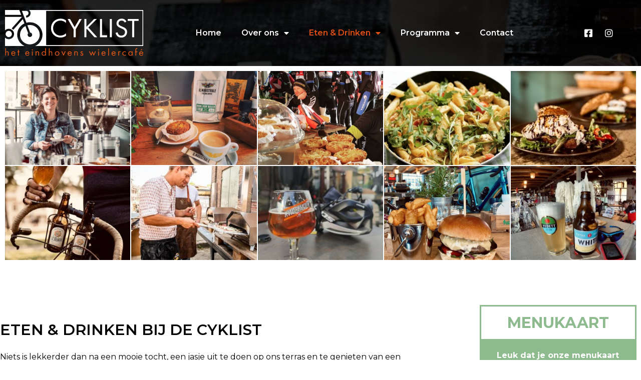

--- FILE ---
content_type: text/css; charset=utf-8
request_url: https://www.cyklist.nl/wp-content/cache/min/1/wp-content/uploads/elementor/css/post-20-01e75846801c48c60da4e669448d8748.css
body_size: 296
content:
.elementor-kit-20{--e-global-color-primary:#E04F16;--e-global-color-secondary:#000;--e-global-color-text:#FFF;--e-global-color-accent:#E04F16;--e-global-color-defdee6:#E4E4E4;--e-global-color-70a4b22:#636363;--e-global-typography-primary-font-family:"Montserrat";--e-global-typography-primary-font-weight:600;--e-global-typography-secondary-font-family:"Montserrat";--e-global-typography-secondary-font-weight:400;--e-global-typography-text-font-family:"Montserrat";--e-global-typography-text-font-weight:400;--e-global-typography-accent-font-family:"Roboto";--e-global-typography-accent-font-weight:500;font-family:"Montserrat",Sans-serif;font-size:16px;font-weight:400;background-color:#FFF}.elementor-kit-20 p{margin-bottom:20px}.elementor-kit-20 h1{font-family:var(--e-global-typography-primary-font-family),Sans-serif;font-weight:var(--e-global-typography-primary-font-weight)}.elementor-kit-20 h2{font-family:var(--e-global-typography-primary-font-family),Sans-serif;font-weight:var(--e-global-typography-primary-font-weight)}.elementor-kit-20 h3{font-family:var(--e-global-typography-text-font-family),Sans-serif;font-weight:var(--e-global-typography-text-font-weight)}.elementor-kit-20 h4{font-family:var(--e-global-typography-text-font-family),Sans-serif;font-weight:var(--e-global-typography-text-font-weight)}.elementor-kit-20 h5{font-family:var(--e-global-typography-text-font-family),Sans-serif;font-weight:var(--e-global-typography-text-font-weight)}.elementor-kit-20 h6{font-family:var(--e-global-typography-text-font-family),Sans-serif;font-weight:var(--e-global-typography-text-font-weight)}.elementor-section.elementor-section-boxed>.elementor-container{max-width:1300px}.elementor-widget:not(:last-child){margin-bottom:20px}{}h1.entry-title{display:var(--page-title-display)}@media(max-width:1024px){.elementor-section.elementor-section-boxed>.elementor-container{max-width:1025px}}@media(max-width:767px){.elementor-section.elementor-section-boxed>.elementor-container{max-width:768px}}

--- FILE ---
content_type: text/css; charset=utf-8
request_url: https://www.cyklist.nl/wp-content/cache/min/1/wp-content/uploads/elementor/css/global-bb8c62ec97bbbada70249e1a3b3a42ba.css
body_size: 6284
content:
.elementor-widget-heading .elementor-heading-title{color:var(--e-global-color-primary);font-family:var(--e-global-typography-primary-font-family),Sans-serif;font-weight:var(--e-global-typography-primary-font-weight)}.elementor-widget-image .widget-image-caption{color:var(--e-global-color-text);font-family:var(--e-global-typography-text-font-family),Sans-serif;font-weight:var(--e-global-typography-text-font-weight)}.elementor-widget-text-editor{color:var(--e-global-color-text);font-family:var(--e-global-typography-text-font-family),Sans-serif;font-weight:var(--e-global-typography-text-font-weight)}.elementor-widget-text-editor.elementor-drop-cap-view-stacked .elementor-drop-cap{background-color:var(--e-global-color-primary)}.elementor-widget-text-editor.elementor-drop-cap-view-framed .elementor-drop-cap,.elementor-widget-text-editor.elementor-drop-cap-view-default .elementor-drop-cap{color:var(--e-global-color-primary);border-color:var(--e-global-color-primary)}.elementor-widget-button .elementor-button{font-family:var(--e-global-typography-accent-font-family),Sans-serif;font-weight:var(--e-global-typography-accent-font-weight);background-color:var(--e-global-color-accent)}.elementor-widget-divider{--divider-color:var(--e-global-color-secondary)}.elementor-widget-divider .elementor-divider__text{color:var(--e-global-color-secondary);font-family:var(--e-global-typography-secondary-font-family),Sans-serif;font-weight:var(--e-global-typography-secondary-font-weight)}.elementor-widget-divider.elementor-view-stacked .elementor-icon{background-color:var(--e-global-color-secondary)}.elementor-widget-divider.elementor-view-framed .elementor-icon,.elementor-widget-divider.elementor-view-default .elementor-icon{color:var(--e-global-color-secondary);border-color:var(--e-global-color-secondary)}.elementor-widget-divider.elementor-view-framed .elementor-icon,.elementor-widget-divider.elementor-view-default .elementor-icon svg{fill:var(--e-global-color-secondary)}.elementor-widget-image-box .elementor-image-box-content .elementor-image-box-title{color:var(--e-global-color-primary);font-family:var(--e-global-typography-primary-font-family),Sans-serif;font-weight:var(--e-global-typography-primary-font-weight)}.elementor-widget-image-box .elementor-image-box-content .elementor-image-box-description{color:var(--e-global-color-text);font-family:var(--e-global-typography-text-font-family),Sans-serif;font-weight:var(--e-global-typography-text-font-weight)}.elementor-widget-icon.elementor-view-stacked .elementor-icon{background-color:var(--e-global-color-primary)}.elementor-widget-icon.elementor-view-framed .elementor-icon,.elementor-widget-icon.elementor-view-default .elementor-icon{color:var(--e-global-color-primary);border-color:var(--e-global-color-primary)}.elementor-widget-icon.elementor-view-framed .elementor-icon,.elementor-widget-icon.elementor-view-default .elementor-icon svg{fill:var(--e-global-color-primary)}.elementor-widget-icon-box.elementor-view-stacked .elementor-icon{background-color:var(--e-global-color-primary)}.elementor-widget-icon-box.elementor-view-framed .elementor-icon,.elementor-widget-icon-box.elementor-view-default .elementor-icon{fill:var(--e-global-color-primary);color:var(--e-global-color-primary);border-color:var(--e-global-color-primary)}.elementor-widget-icon-box .elementor-icon-box-content .elementor-icon-box-title{color:var(--e-global-color-primary)}.elementor-widget-icon-box .elementor-icon-box-content .elementor-icon-box-title,.elementor-widget-icon-box .elementor-icon-box-content .elementor-icon-box-title a{font-family:var(--e-global-typography-primary-font-family),Sans-serif;font-weight:var(--e-global-typography-primary-font-weight)}.elementor-widget-icon-box .elementor-icon-box-content .elementor-icon-box-description{color:var(--e-global-color-text);font-family:var(--e-global-typography-text-font-family),Sans-serif;font-weight:var(--e-global-typography-text-font-weight)}.elementor-widget-star-rating .elementor-star-rating__title{color:var(--e-global-color-text);font-family:var(--e-global-typography-text-font-family),Sans-serif;font-weight:var(--e-global-typography-text-font-weight)}.elementor-widget-image-gallery .gallery-item .gallery-caption{font-family:var(--e-global-typography-accent-font-family),Sans-serif;font-weight:var(--e-global-typography-accent-font-weight)}.elementor-widget-icon-list .elementor-icon-list-item:not(:last-child):after{border-color:var(--e-global-color-text)}.elementor-widget-icon-list .elementor-icon-list-icon i{color:var(--e-global-color-primary)}.elementor-widget-icon-list .elementor-icon-list-icon svg{fill:var(--e-global-color-primary)}.elementor-widget-icon-list .elementor-icon-list-text{color:var(--e-global-color-secondary)}.elementor-widget-icon-list .elementor-icon-list-item,.elementor-widget-icon-list .elementor-icon-list-item a{font-family:var(--e-global-typography-text-font-family),Sans-serif;font-weight:var(--e-global-typography-text-font-weight)}.elementor-widget-counter .elementor-counter-number-wrapper{color:var(--e-global-color-primary);font-family:var(--e-global-typography-primary-font-family),Sans-serif;font-weight:var(--e-global-typography-primary-font-weight)}.elementor-widget-counter .elementor-counter-title{color:var(--e-global-color-secondary);font-family:var(--e-global-typography-secondary-font-family),Sans-serif;font-weight:var(--e-global-typography-secondary-font-weight)}.elementor-widget-progress .elementor-progress-wrapper .elementor-progress-bar{background-color:var(--e-global-color-primary)}.elementor-widget-progress .elementor-title{color:var(--e-global-color-primary);font-family:var(--e-global-typography-text-font-family),Sans-serif;font-weight:var(--e-global-typography-text-font-weight)}.elementor-widget-testimonial .elementor-testimonial-content{color:var(--e-global-color-text);font-family:var(--e-global-typography-text-font-family),Sans-serif;font-weight:var(--e-global-typography-text-font-weight)}.elementor-widget-testimonial .elementor-testimonial-name{color:var(--e-global-color-primary);font-family:var(--e-global-typography-primary-font-family),Sans-serif;font-weight:var(--e-global-typography-primary-font-weight)}.elementor-widget-testimonial .elementor-testimonial-job{color:var(--e-global-color-secondary);font-family:var(--e-global-typography-secondary-font-family),Sans-serif;font-weight:var(--e-global-typography-secondary-font-weight)}.elementor-widget-tabs .elementor-tab-title,.elementor-widget-tabs .elementor-tab-title a{color:var(--e-global-color-primary)}.elementor-widget-tabs .elementor-tab-title.elementor-active a{color:var(--e-global-color-accent)}.elementor-widget-tabs .elementor-tab-title{font-family:var(--e-global-typography-primary-font-family),Sans-serif;font-weight:var(--e-global-typography-primary-font-weight)}.elementor-widget-tabs .elementor-tab-content{color:var(--e-global-color-text);font-family:var(--e-global-typography-text-font-family),Sans-serif;font-weight:var(--e-global-typography-text-font-weight)}.elementor-widget-accordion .elementor-accordion-icon,.elementor-widget-accordion .elementor-accordion-title{color:var(--e-global-color-primary)}.elementor-widget-accordion .elementor-active .elementor-accordion-icon,.elementor-widget-accordion .elementor-active .elementor-accordion-title{color:var(--e-global-color-accent)}.elementor-widget-accordion .elementor-accordion .elementor-accordion-title{font-family:var(--e-global-typography-primary-font-family),Sans-serif;font-weight:var(--e-global-typography-primary-font-weight)}.elementor-widget-accordion .elementor-accordion .elementor-tab-content{color:var(--e-global-color-text);font-family:var(--e-global-typography-text-font-family),Sans-serif;font-weight:var(--e-global-typography-text-font-weight)}.elementor-widget-toggle .elementor-toggle-title,.elementor-widget-toggle .elementor-toggle-icon{color:var(--e-global-color-primary)}.elementor-widget-toggle .elementor-tab-title.elementor-active a,.elementor-widget-toggle .elementor-tab-title.elementor-active .elementor-toggle-icon{color:var(--e-global-color-accent)}.elementor-widget-toggle .elementor-toggle .elementor-toggle-title{font-family:var(--e-global-typography-primary-font-family),Sans-serif;font-weight:var(--e-global-typography-primary-font-weight)}.elementor-widget-toggle .elementor-toggle .elementor-tab-content{color:var(--e-global-color-text);font-family:var(--e-global-typography-text-font-family),Sans-serif;font-weight:var(--e-global-typography-text-font-weight)}.elementor-widget-alert .elementor-alert-title{font-family:var(--e-global-typography-primary-font-family),Sans-serif;font-weight:var(--e-global-typography-primary-font-weight)}.elementor-widget-alert .elementor-alert-description{font-family:var(--e-global-typography-text-font-family),Sans-serif;font-weight:var(--e-global-typography-text-font-weight)}.elementor-widget-theme-site-logo .widget-image-caption{color:var(--e-global-color-text);font-family:var(--e-global-typography-text-font-family),Sans-serif;font-weight:var(--e-global-typography-text-font-weight)}.elementor-widget-theme-site-title .elementor-heading-title{color:var(--e-global-color-primary);font-family:var(--e-global-typography-primary-font-family),Sans-serif;font-weight:var(--e-global-typography-primary-font-weight)}.elementor-widget-theme-page-title .elementor-heading-title{color:var(--e-global-color-primary);font-family:var(--e-global-typography-primary-font-family),Sans-serif;font-weight:var(--e-global-typography-primary-font-weight)}.elementor-widget-theme-post-title .elementor-heading-title{color:var(--e-global-color-primary);font-family:var(--e-global-typography-primary-font-family),Sans-serif;font-weight:var(--e-global-typography-primary-font-weight)}.elementor-widget-theme-post-excerpt .elementor-widget-container{color:var(--e-global-color-text);font-family:var(--e-global-typography-text-font-family),Sans-serif;font-weight:var(--e-global-typography-text-font-weight)}.elementor-widget-theme-post-content{color:var(--e-global-color-text);font-family:var(--e-global-typography-text-font-family),Sans-serif;font-weight:var(--e-global-typography-text-font-weight)}.elementor-widget-theme-post-featured-image .widget-image-caption{color:var(--e-global-color-text);font-family:var(--e-global-typography-text-font-family),Sans-serif;font-weight:var(--e-global-typography-text-font-weight)}.elementor-widget-theme-archive-title .elementor-heading-title{color:var(--e-global-color-primary);font-family:var(--e-global-typography-primary-font-family),Sans-serif;font-weight:var(--e-global-typography-primary-font-weight)}.elementor-widget-archive-posts .elementor-post__title,.elementor-widget-archive-posts .elementor-post__title a{color:var(--e-global-color-secondary);font-family:var(--e-global-typography-primary-font-family),Sans-serif;font-weight:var(--e-global-typography-primary-font-weight)}.elementor-widget-archive-posts .elementor-post__meta-data{font-family:var(--e-global-typography-secondary-font-family),Sans-serif;font-weight:var(--e-global-typography-secondary-font-weight)}.elementor-widget-archive-posts .elementor-post__excerpt p{font-family:var(--e-global-typography-text-font-family),Sans-serif;font-weight:var(--e-global-typography-text-font-weight)}.elementor-widget-archive-posts .elementor-post__read-more{color:var(--e-global-color-accent);font-family:var(--e-global-typography-accent-font-family),Sans-serif;font-weight:var(--e-global-typography-accent-font-weight)}.elementor-widget-archive-posts .elementor-post__card .elementor-post__badge{background-color:var(--e-global-color-accent);font-family:var(--e-global-typography-accent-font-family),Sans-serif;font-weight:var(--e-global-typography-accent-font-weight)}.elementor-widget-archive-posts .elementor-pagination{font-family:var(--e-global-typography-secondary-font-family),Sans-serif;font-weight:var(--e-global-typography-secondary-font-weight)}.elementor-widget-archive-posts .elementor-posts-nothing-found{color:var(--e-global-color-text);font-family:var(--e-global-typography-text-font-family),Sans-serif;font-weight:var(--e-global-typography-text-font-weight)}.elementor-widget-posts .elementor-post__title,.elementor-widget-posts .elementor-post__title a{color:var(--e-global-color-secondary);font-family:var(--e-global-typography-primary-font-family),Sans-serif;font-weight:var(--e-global-typography-primary-font-weight)}.elementor-widget-posts .elementor-post__meta-data{font-family:var(--e-global-typography-secondary-font-family),Sans-serif;font-weight:var(--e-global-typography-secondary-font-weight)}.elementor-widget-posts .elementor-post__excerpt p{font-family:var(--e-global-typography-text-font-family),Sans-serif;font-weight:var(--e-global-typography-text-font-weight)}.elementor-widget-posts .elementor-post__read-more{color:var(--e-global-color-accent);font-family:var(--e-global-typography-accent-font-family),Sans-serif;font-weight:var(--e-global-typography-accent-font-weight)}.elementor-widget-posts .elementor-post__card .elementor-post__badge{background-color:var(--e-global-color-accent);font-family:var(--e-global-typography-accent-font-family),Sans-serif;font-weight:var(--e-global-typography-accent-font-weight)}.elementor-widget-posts .elementor-pagination{font-family:var(--e-global-typography-secondary-font-family),Sans-serif;font-weight:var(--e-global-typography-secondary-font-weight)}.elementor-widget-portfolio a .elementor-portfolio-item__overlay{background-color:var(--e-global-color-accent)}.elementor-widget-portfolio .elementor-portfolio-item__title{font-family:var(--e-global-typography-primary-font-family),Sans-serif;font-weight:var(--e-global-typography-primary-font-weight)}.elementor-widget-portfolio .elementor-portfolio__filter{color:var(--e-global-color-text);font-family:var(--e-global-typography-primary-font-family),Sans-serif;font-weight:var(--e-global-typography-primary-font-weight)}.elementor-widget-portfolio .elementor-portfolio__filter.elementor-active{color:var(--e-global-color-primary)}.elementor-widget-gallery .elementor-gallery-item__title{font-family:var(--e-global-typography-primary-font-family),Sans-serif;font-weight:var(--e-global-typography-primary-font-weight)}.elementor-widget-gallery .elementor-gallery-item__description{font-family:var(--e-global-typography-text-font-family),Sans-serif;font-weight:var(--e-global-typography-text-font-weight)}.elementor-widget-gallery{--galleries-title-color-normal:var(--e-global-color-primary);--galleries-title-color-hover:var(--e-global-color-secondary);--galleries-pointer-bg-color-hover:var(--e-global-color-accent);--gallery-title-color-active:var(--e-global-color-secondary);--galleries-pointer-bg-color-active:var(--e-global-color-accent)}.elementor-widget-gallery .elementor-gallery-title{font-family:var(--e-global-typography-primary-font-family),Sans-serif;font-weight:var(--e-global-typography-primary-font-weight)}.elementor-widget-form .elementor-field-group>label,.elementor-widget-form .elementor-field-subgroup label{color:var(--e-global-color-text)}.elementor-widget-form .elementor-field-group>label{font-family:var(--e-global-typography-text-font-family),Sans-serif;font-weight:var(--e-global-typography-text-font-weight)}.elementor-widget-form .elementor-field-type-html{color:var(--e-global-color-text);font-family:var(--e-global-typography-text-font-family),Sans-serif;font-weight:var(--e-global-typography-text-font-weight)}.elementor-widget-form .elementor-field-group .elementor-field{color:var(--e-global-color-text)}.elementor-widget-form .elementor-field-group .elementor-field,.elementor-widget-form .elementor-field-subgroup label{font-family:var(--e-global-typography-text-font-family),Sans-serif;font-weight:var(--e-global-typography-text-font-weight)}.elementor-widget-form .elementor-button{font-family:var(--e-global-typography-accent-font-family),Sans-serif;font-weight:var(--e-global-typography-accent-font-weight)}.elementor-widget-form .e-form__buttons__wrapper__button-next{background-color:var(--e-global-color-accent)}.elementor-widget-form .elementor-button[type="submit"]{background-color:var(--e-global-color-accent)}.elementor-widget-form .e-form__buttons__wrapper__button-previous{background-color:var(--e-global-color-accent)}.elementor-widget-form .elementor-message{font-family:var(--e-global-typography-text-font-family),Sans-serif;font-weight:var(--e-global-typography-text-font-weight)}.elementor-widget-form .e-form__indicators__indicator,.elementor-widget-form .e-form__indicators__indicator__label{font-family:var(--e-global-typography-accent-font-family),Sans-serif;font-weight:var(--e-global-typography-accent-font-weight)}.elementor-widget-form{--e-form-steps-indicator-inactive-primary-color:var(--e-global-color-text);--e-form-steps-indicator-active-primary-color:var(--e-global-color-accent);--e-form-steps-indicator-completed-primary-color:var(--e-global-color-accent);--e-form-steps-indicator-progress-color:var(--e-global-color-accent);--e-form-steps-indicator-progress-background-color:var(--e-global-color-text);--e-form-steps-indicator-progress-meter-color:var(--e-global-color-text)}.elementor-widget-form .e-form__indicators__indicator__progress__meter{font-family:var(--e-global-typography-accent-font-family),Sans-serif;font-weight:var(--e-global-typography-accent-font-weight)}.elementor-widget-login .elementor-field-group>a{color:var(--e-global-color-text)}.elementor-widget-login .elementor-field-group>a:hover{color:var(--e-global-color-accent)}.elementor-widget-login .elementor-form-fields-wrapper label{color:var(--e-global-color-text);font-family:var(--e-global-typography-text-font-family),Sans-serif;font-weight:var(--e-global-typography-text-font-weight)}.elementor-widget-login .elementor-field-group .elementor-field{color:var(--e-global-color-text)}.elementor-widget-login .elementor-field-group .elementor-field,.elementor-widget-login .elementor-field-subgroup label{font-family:var(--e-global-typography-text-font-family),Sans-serif;font-weight:var(--e-global-typography-text-font-weight)}.elementor-widget-login .elementor-button{font-family:var(--e-global-typography-accent-font-family),Sans-serif;font-weight:var(--e-global-typography-accent-font-weight);background-color:var(--e-global-color-accent)}.elementor-widget-login .elementor-widget-container .elementor-login__logged-in-message{color:var(--e-global-color-text);font-family:var(--e-global-typography-text-font-family),Sans-serif;font-weight:var(--e-global-typography-text-font-weight)}.elementor-widget-slides .elementor-slide-heading{font-family:var(--e-global-typography-primary-font-family),Sans-serif;font-weight:var(--e-global-typography-primary-font-weight)}.elementor-widget-slides .elementor-slide-description{font-family:var(--e-global-typography-secondary-font-family),Sans-serif;font-weight:var(--e-global-typography-secondary-font-weight)}.elementor-widget-slides .elementor-slide-button{font-family:var(--e-global-typography-accent-font-family),Sans-serif;font-weight:var(--e-global-typography-accent-font-weight)}.elementor-widget-nav-menu .elementor-nav-menu .elementor-item{font-family:var(--e-global-typography-primary-font-family),Sans-serif;font-weight:var(--e-global-typography-primary-font-weight)}.elementor-widget-nav-menu .elementor-nav-menu--main .elementor-item{color:var(--e-global-color-text)}.elementor-widget-nav-menu .elementor-nav-menu--main .elementor-item:hover,.elementor-widget-nav-menu .elementor-nav-menu--main .elementor-item.elementor-item-active,.elementor-widget-nav-menu .elementor-nav-menu--main .elementor-item.highlighted,.elementor-widget-nav-menu .elementor-nav-menu--main .elementor-item:focus{color:var(--e-global-color-accent)}.elementor-widget-nav-menu .elementor-nav-menu--main:not(.e--pointer-framed) .elementor-item:before,.elementor-widget-nav-menu .elementor-nav-menu--main:not(.e--pointer-framed) .elementor-item:after{background-color:var(--e-global-color-accent)}.elementor-widget-nav-menu .e--pointer-framed .elementor-item:before,.elementor-widget-nav-menu .e--pointer-framed .elementor-item:after{border-color:var(--e-global-color-accent)}.elementor-widget-nav-menu .elementor-nav-menu--dropdown .elementor-item,.elementor-widget-nav-menu .elementor-nav-menu--dropdown .elementor-sub-item{font-family:var(--e-global-typography-accent-font-family),Sans-serif;font-weight:var(--e-global-typography-accent-font-weight)}.elementor-widget-animated-headline .elementor-headline-dynamic-wrapper path{stroke:var(--e-global-color-accent)}.elementor-widget-animated-headline .elementor-headline-plain-text{color:var(--e-global-color-secondary)}.elementor-widget-animated-headline .elementor-headline{font-family:var(--e-global-typography-primary-font-family),Sans-serif;font-weight:var(--e-global-typography-primary-font-weight)}.elementor-widget-animated-headline .elementor-headline-dynamic-text{color:var(--e-global-color-secondary);font-family:var(--e-global-typography-primary-font-family),Sans-serif;font-weight:var(--e-global-typography-primary-font-weight)}.elementor-widget-price-list .elementor-price-list-header{color:var(--e-global-color-primary);font-family:var(--e-global-typography-primary-font-family),Sans-serif;font-weight:var(--e-global-typography-primary-font-weight)}.elementor-widget-price-list .elementor-price-list-description{color:var(--e-global-color-text);font-family:var(--e-global-typography-text-font-family),Sans-serif;font-weight:var(--e-global-typography-text-font-weight)}.elementor-widget-price-list .elementor-price-list-separator{border-bottom-color:var(--e-global-color-secondary)}.elementor-widget-price-table .elementor-price-table__header{background-color:var(--e-global-color-secondary)}.elementor-widget-price-table .elementor-price-table__heading{font-family:var(--e-global-typography-primary-font-family),Sans-serif;font-weight:var(--e-global-typography-primary-font-weight)}.elementor-widget-price-table .elementor-price-table__subheading{font-family:var(--e-global-typography-secondary-font-family),Sans-serif;font-weight:var(--e-global-typography-secondary-font-weight)}.elementor-widget-price-table .elementor-price-table__price{font-family:var(--e-global-typography-primary-font-family),Sans-serif;font-weight:var(--e-global-typography-primary-font-weight)}.elementor-widget-price-table .elementor-price-table__original-price{color:var(--e-global-color-secondary);font-family:var(--e-global-typography-primary-font-family),Sans-serif;font-weight:var(--e-global-typography-primary-font-weight)}.elementor-widget-price-table .elementor-price-table__period{color:var(--e-global-color-secondary);font-family:var(--e-global-typography-secondary-font-family),Sans-serif;font-weight:var(--e-global-typography-secondary-font-weight)}.elementor-widget-price-table .elementor-price-table__features-list{color:var(--e-global-color-text)}.elementor-widget-price-table .elementor-price-table__features-list li{font-family:var(--e-global-typography-text-font-family),Sans-serif;font-weight:var(--e-global-typography-text-font-weight)}.elementor-widget-price-table .elementor-price-table__features-list li:before{border-top-color:var(--e-global-color-text)}.elementor-widget-price-table .elementor-price-table__button{font-family:var(--e-global-typography-accent-font-family),Sans-serif;font-weight:var(--e-global-typography-accent-font-weight);background-color:var(--e-global-color-accent)}.elementor-widget-price-table .elementor-price-table__additional_info{color:var(--e-global-color-text);font-family:var(--e-global-typography-text-font-family),Sans-serif;font-weight:var(--e-global-typography-text-font-weight)}.elementor-widget-price-table .elementor-price-table__ribbon-inner{background-color:var(--e-global-color-accent);font-family:var(--e-global-typography-accent-font-family),Sans-serif;font-weight:var(--e-global-typography-accent-font-weight)}.elementor-widget-flip-box .elementor-flip-box__front .elementor-flip-box__layer__title{font-family:var(--e-global-typography-primary-font-family),Sans-serif;font-weight:var(--e-global-typography-primary-font-weight)}.elementor-widget-flip-box .elementor-flip-box__front .elementor-flip-box__layer__description{font-family:var(--e-global-typography-text-font-family),Sans-serif;font-weight:var(--e-global-typography-text-font-weight)}.elementor-widget-flip-box .elementor-flip-box__back .elementor-flip-box__layer__title{font-family:var(--e-global-typography-primary-font-family),Sans-serif;font-weight:var(--e-global-typography-primary-font-weight)}.elementor-widget-flip-box .elementor-flip-box__back .elementor-flip-box__layer__description{font-family:var(--e-global-typography-text-font-family),Sans-serif;font-weight:var(--e-global-typography-text-font-weight)}.elementor-widget-flip-box .elementor-flip-box__button{font-family:var(--e-global-typography-accent-font-family),Sans-serif;font-weight:var(--e-global-typography-accent-font-weight)}.elementor-widget-call-to-action .elementor-cta__title{font-family:var(--e-global-typography-primary-font-family),Sans-serif;font-weight:var(--e-global-typography-primary-font-weight)}.elementor-widget-call-to-action .elementor-cta__description{font-family:var(--e-global-typography-text-font-family),Sans-serif;font-weight:var(--e-global-typography-text-font-weight)}.elementor-widget-call-to-action .elementor-cta__button{font-family:var(--e-global-typography-accent-font-family),Sans-serif;font-weight:var(--e-global-typography-accent-font-weight)}.elementor-widget-call-to-action .elementor-ribbon-inner{background-color:var(--e-global-color-accent);font-family:var(--e-global-typography-accent-font-family),Sans-serif;font-weight:var(--e-global-typography-accent-font-weight)}.elementor-widget-media-carousel .elementor-carousel-image-overlay{font-family:var(--e-global-typography-accent-font-family),Sans-serif;font-weight:var(--e-global-typography-accent-font-weight)}.elementor-widget-testimonial-carousel .elementor-testimonial__text{color:var(--e-global-color-text);font-family:var(--e-global-typography-text-font-family),Sans-serif;font-weight:var(--e-global-typography-text-font-weight)}.elementor-widget-testimonial-carousel .elementor-testimonial__name{color:var(--e-global-color-text);font-family:var(--e-global-typography-primary-font-family),Sans-serif;font-weight:var(--e-global-typography-primary-font-weight)}.elementor-widget-testimonial-carousel .elementor-testimonial__title{color:var(--e-global-color-primary);font-family:var(--e-global-typography-secondary-font-family),Sans-serif;font-weight:var(--e-global-typography-secondary-font-weight)}.elementor-widget-reviews .elementor-testimonial__header,.elementor-widget-reviews .elementor-testimonial__name{font-family:var(--e-global-typography-primary-font-family),Sans-serif;font-weight:var(--e-global-typography-primary-font-weight)}.elementor-widget-reviews .elementor-testimonial__text{font-family:var(--e-global-typography-text-font-family),Sans-serif;font-weight:var(--e-global-typography-text-font-weight)}.elementor-widget-table-of-contents{--header-color:var(--e-global-color-secondary);--item-text-color:var(--e-global-color-text);--item-text-hover-color:var(--e-global-color-accent);--marker-color:var(--e-global-color-text)}.elementor-widget-table-of-contents .elementor-toc__header,.elementor-widget-table-of-contents .elementor-toc__header-title{font-family:var(--e-global-typography-primary-font-family),Sans-serif;font-weight:var(--e-global-typography-primary-font-weight)}.elementor-widget-table-of-contents .elementor-toc__list-item{font-family:var(--e-global-typography-text-font-family),Sans-serif;font-weight:var(--e-global-typography-text-font-weight)}.elementor-widget-countdown .elementor-countdown-item{background-color:var(--e-global-color-primary)}.elementor-widget-countdown .elementor-countdown-digits{font-family:var(--e-global-typography-text-font-family),Sans-serif;font-weight:var(--e-global-typography-text-font-weight)}.elementor-widget-countdown .elementor-countdown-label{font-family:var(--e-global-typography-secondary-font-family),Sans-serif;font-weight:var(--e-global-typography-secondary-font-weight)}.elementor-widget-countdown .elementor-countdown-expire--message{color:var(--e-global-color-text);font-family:var(--e-global-typography-text-font-family),Sans-serif;font-weight:var(--e-global-typography-text-font-weight)}.elementor-widget-search-form input[type="search"].elementor-search-form__input{font-family:var(--e-global-typography-text-font-family),Sans-serif;font-weight:var(--e-global-typography-text-font-weight)}.elementor-widget-search-form .elementor-search-form__input,.elementor-widget-search-form .elementor-search-form__icon,.elementor-widget-search-form .elementor-lightbox .dialog-lightbox-close-button,.elementor-widget-search-form .elementor-lightbox .dialog-lightbox-close-button:hover,.elementor-widget-search-form.elementor-search-form--skin-full_screen input[type="search"].elementor-search-form__input{color:var(--e-global-color-text)}.elementor-widget-search-form .elementor-search-form__submit{font-family:var(--e-global-typography-text-font-family),Sans-serif;font-weight:var(--e-global-typography-text-font-weight);background-color:var(--e-global-color-secondary)}.elementor-widget-author-box .elementor-author-box__name{color:var(--e-global-color-secondary);font-family:var(--e-global-typography-primary-font-family),Sans-serif;font-weight:var(--e-global-typography-primary-font-weight)}.elementor-widget-author-box .elementor-author-box__bio{color:var(--e-global-color-text);font-family:var(--e-global-typography-text-font-family),Sans-serif;font-weight:var(--e-global-typography-text-font-weight)}.elementor-widget-author-box .elementor-author-box__button{color:var(--e-global-color-secondary);border-color:var(--e-global-color-secondary);font-family:var(--e-global-typography-accent-font-family),Sans-serif;font-weight:var(--e-global-typography-accent-font-weight)}.elementor-widget-author-box .elementor-author-box__button:hover{border-color:var(--e-global-color-secondary);color:var(--e-global-color-secondary)}.elementor-widget-post-navigation span.post-navigation__prev--label{color:var(--e-global-color-text)}.elementor-widget-post-navigation span.post-navigation__next--label{color:var(--e-global-color-text)}.elementor-widget-post-navigation span.post-navigation__prev--label,.elementor-widget-post-navigation span.post-navigation__next--label{font-family:var(--e-global-typography-secondary-font-family),Sans-serif;font-weight:var(--e-global-typography-secondary-font-weight)}.elementor-widget-post-navigation span.post-navigation__prev--title,.elementor-widget-post-navigation span.post-navigation__next--title{color:var(--e-global-color-secondary);font-family:var(--e-global-typography-secondary-font-family),Sans-serif;font-weight:var(--e-global-typography-secondary-font-weight)}.elementor-widget-post-info .elementor-icon-list-item:not(:last-child):after{border-color:var(--e-global-color-text)}.elementor-widget-post-info .elementor-icon-list-icon i{color:var(--e-global-color-primary)}.elementor-widget-post-info .elementor-icon-list-icon svg{fill:var(--e-global-color-primary)}.elementor-widget-post-info .elementor-icon-list-text,.elementor-widget-post-info .elementor-icon-list-text a{color:var(--e-global-color-secondary)}.elementor-widget-post-info .elementor-icon-list-item{font-family:var(--e-global-typography-text-font-family),Sans-serif;font-weight:var(--e-global-typography-text-font-weight)}.elementor-widget-sitemap .elementor-sitemap-title{color:var(--e-global-color-primary);font-family:var(--e-global-typography-primary-font-family),Sans-serif;font-weight:var(--e-global-typography-primary-font-weight)}.elementor-widget-sitemap .elementor-sitemap-item,.elementor-widget-sitemap span.elementor-sitemap-list,.elementor-widget-sitemap .elementor-sitemap-item a{color:var(--e-global-color-text);font-family:var(--e-global-typography-text-font-family),Sans-serif;font-weight:var(--e-global-typography-text-font-weight)}.elementor-widget-sitemap .elementor-sitemap-item{color:var(--e-global-color-text)}.elementor-widget-blockquote .elementor-blockquote__content{color:var(--e-global-color-text)}.elementor-widget-blockquote .elementor-blockquote__author{color:var(--e-global-color-secondary)}.elementor-widget-lottie{--caption-color:var(--e-global-color-text)}.elementor-widget-lottie .e-lottie__caption{font-family:var(--e-global-typography-text-font-family),Sans-serif;font-weight:var(--e-global-typography-text-font-weight)}.elementor-widget-uael-advanced-heading .uael-heading,.elementor-widget-uael-advanced-heading .uael-heading a{font-family:var(--e-global-typography-primary-font-family),Sans-serif;font-weight:var(--e-global-typography-primary-font-weight)}.elementor-widget-uael-advanced-heading .uael-heading-text{color:var(--e-global-color-primary)}.elementor-widget-uael-advanced-heading .uael-sub-heading{font-family:var(--e-global-typography-secondary-font-family),Sans-serif;font-weight:var(--e-global-typography-secondary-font-weight);color:var(--e-global-color-secondary)}.elementor-widget-uael-advanced-heading .uael-subheading{font-family:var(--e-global-typography-text-font-family),Sans-serif;font-weight:var(--e-global-typography-text-font-weight);color:var(--e-global-color-text)}.elementor-widget-uael-advanced-heading .uael-heading-wrapper:before{font-family:var(--e-global-typography-text-font-family),Sans-serif;font-weight:var(--e-global-typography-text-font-weight)}.elementor-widget-uael-advanced-heading .uael-separator,.elementor-widget-uael-advanced-heading .uael-separator-line>span,.elementor-widget-uael-advanced-heading .uael-divider-text{border-top-color:var(--e-global-color-accent)}.elementor-widget-uael-advanced-heading .uael-divider-text{color:var(--e-global-color-text);font-family:var(--e-global-typography-secondary-font-family),Sans-serif;font-weight:var(--e-global-typography-secondary-font-weight)}.elementor-widget-uael-advanced-heading .uael-icon-wrap .uael-icon i{color:var(--e-global-color-primary)}.elementor-widget-uael-advanced-heading .uael-icon-wrap .uael-icon svg{fill:var(--e-global-color-primary)}.elementor-widget-uael-advanced-heading .uael-icon-wrap .uael-icon,.elementor-widget-uael-advanced-heading .uael-image .uael-image-content{border-color:var(--e-global-color-primary)}.elementor-widget-uael-dual-color-heading .uael-dual-heading-text{color:var(--e-global-color-primary);font-family:var(--e-global-typography-primary-font-family),Sans-serif;font-weight:var(--e-global-typography-primary-font-weight)}.elementor-widget-uael-dual-color-heading .uael-dual-heading-text.uael-highlight-text{color:var(--e-global-color-secondary);font-family:var(--e-global-typography-primary-font-family),Sans-serif;font-weight:var(--e-global-typography-primary-font-weight)}.elementor-widget-uael-dual-color-heading .uael-dual-color-heading:before{font-family:var(--e-global-typography-text-font-family),Sans-serif;font-weight:var(--e-global-typography-text-font-weight)}.elementor-widget-uael-fancy-heading .uael-clip-cursor-yes .uael-fancy-text-clip .uael-slide-main_ul::after{background-color:var(--e-global-color-accent)}.elementor-widget-uael-fancy-heading .uael-fancy-heading{color:var(--e-global-color-primary)}.elementor-widget-uael-fancy-heading .uael-fancy-heading,.elementor-widget-uael-fancy-heading .uael-fancy-heading .uael-slide_text{font-family:var(--e-global-typography-primary-font-family),Sans-serif;font-weight:var(--e-global-typography-primary-font-weight)}.elementor-widget-uael-fancy-heading .uael-fancy-heading.uael-fancy-text-main{color:var(--e-global-color-secondary)}.elementor-widget-uael-fancy-heading .uael-fancy-heading.uael-fancy-text-main,.elementor-widget-uael-fancy-heading .uael-fancy-heading.uael-fancy-text-main .uael-slide_text{font-family:var(--e-global-typography-primary-font-family),Sans-serif;font-weight:var(--e-global-typography-primary-font-weight)}.elementor-widget-uael-hotspot .uael-hotspot-content{font-family:var(--e-global-typography-text-font-family),Sans-serif;font-weight:var(--e-global-typography-text-font-weight);border-color:var(--e-global-color-primary)}.elementor-widget-uael-hotspot .uael-hotspot-content,.elementor-widget-uael-hotspot .uael-hotspot-content.uael-hotspot-anim:before{background-color:var(--e-global-color-primary)}.elementor-widget-uael-hotspot .uael-hotspot-content:hover,.elementor-widget-uael-hotspot .uael-hotspot-content.uael-hotspot-anim:hover:before,.elementor-widget-uael-hotspot .uael-hotspot-tour .uael-hotspot-content.open,.elementor-widget-uael-hotspot .uael-hotspot-tour .open.uael-hotspot-anim:before{background-color:var(--e-global-color-primary)}.elementor-widget-uael-hotspot .elementor-button{background-color:var(--e-global-color-accent)}.elementor-widget-uael-hotspot a.elementor-button:hover,.elementor-widget-uael-hotspot .elementor-button:hover{background-color:var(--e-global-color-accent)}.elementor-widget-uael-gf-styler .uael-gf-style .gfield_label,.elementor-widget-uael-gf-styler .uael-gf-style .gfield_checkbox li label,.elementor-widget-uael-gf-styler .uael-gf-style .ginput_container_consent label,.elementor-widget-uael-gf-styler .uael-gf-style .gfield_radio li label,.elementor-widget-uael-gf-styler .uael-gf-style .gsection_title,.elementor-widget-uael-gf-styler .uael-gf-style .gfield_html,.elementor-widget-uael-gf-styler .uael-gf-style .ginput_product_price,.elementor-widget-uael-gf-styler .uael-gf-style .ginput_product_price_label,.elementor-widget-uael-gf-styler .uael-gf-style .gf_progressbar_title,.elementor-widget-uael-gf-styler .uael-gf-style .gf_page_steps,.elementor-widget-uael-gf-styler .uael-gf-style .gfield_checkbox div label,.elementor-widget-uael-gf-styler .uael-gf-style .gfield_radio div label{color:var(--e-global-color-text)}.elementor-widget-uael-gf-styler .uael-gf-style .gform_wrapper .gfield input:not([type="radio"]):not([type="checkbox"]):not([type="submit"]):not([type="button"]):not([type="image"]):not([type="file"]),.elementor-widget-uael-gf-styler .uael-gf-style .ginput_container select,.elementor-widget-uael-gf-styler .uael-gf-style .ginput_container .chosen-single,.elementor-widget-uael-gf-styler .uael-gf-style .ginput_container textarea,.elementor-widget-uael-gf-styler .uael-gf-style .gform_wrapper .gfield input::placeholder,.elementor-widget-uael-gf-styler .uael-gf-style .ginput_container textarea::placeholder,.elementor-widget-uael-gf-styler .uael-gf-style .gfield_checkbox input[type="checkbox"]:checked+label:before,.elementor-widget-uael-gf-styler .uael-gf-style .ginput_container_consent input[type="checkbox"]+label:before,.elementor-widget-uael-gf-styler .uael-gf-style .uael-gf-select-custom:after{color:var(--e-global-color-text);opacity:var(--e-global-color-text)}.elementor-widget-uael-gf-styler .uael-gf-style .gfield_radio input[type="radio"]:checked+label:before,.elementor-widget-uael-gf-styler .uael-gf-style .gfield_radio .gchoice_button.uael-radio-active+.gchoice_label label:before{background-color:var(--e-global-color-text);box-shadow:var(--e-global-color-text)}.elementor-widget-uael-gf-styler .uael-gf-style .gform_wrapper .gfield .gfield_description,.elementor-widget-uael-gf-styler .uael-gf-style .ginput_container_name input+label,.elementor-widget-uael-gf-styler .uael-gf-style .ginput_container_creditcard input+span+label,.elementor-widget-uael-gf-styler .uael-gf-style .ginput_container input+label,.elementor-widget-uael-gf-styler .uael-gf-style .ginput_container select+label,.elementor-widget-uael-gf-styler .uael-gf-style .ginput_container .chosen-single+label,.elementor-widget-uael-gf-styler .uael-gf-style .gfield_time_hour label,.elementor-widget-uael-gf-styler .uael-gf-style .gfield_time_minute label,.elementor-widget-uael-gf-styler .uael-gf-style .ginput_container_address label,.elementor-widget-uael-gf-styler .uael-gf-style .ginput_container_total span,.elementor-widget-uael-gf-styler .uael-gf-style .ginput_shipping_price,.elementor-widget-uael-gf-styler .uael-gf-select-custom+label,.elementor-widget-uael-gf-styler .uael-gf-style .gsection_description{color:var(--e-global-color-text)}.elementor-widget-uael-gf-styler.uael-gf-check-yes .uael-gf-style .gfield_checkbox input[type="checkbox"]:checked+label:before,.elementor-widget-uael-gf-styler.uael-gf-check-default-yes.uael-gf-check-yes .uael-gf-style .gfield_checkbox input[type="checkbox"]:checked:before{color:var(--e-global-color-text)}.elementor-widget-uael-gf-styler.uael-gf-check-yes .uael-gf-style .ginput_container_consent input[type="checkbox"]:checked+label:before,.elementor-widget-uael-gf-styler.uael-gf-check-default-yes.uael-gf-check-yes .uael-gf-style .ginput_container_consent input[type="checkbox"]:checked:before{color:var(--e-global-color-text)}.elementor-widget-uael-gf-styler.uael-gf-check-yes .uael-gf-style .gfield_radio input[type="radio"]:checked+label:before,.elementor-widget-uael-gf-styler.uael-gf-check-yes .uael-gf-style .gfield_radio .gchoice_button.uael-radio-active+.gchoice_label label:before,.elementor-widget-uael-gf-styler.uael-gf-check-default-yes.uael-gf-check-yes .uael-gf-style .gfield_radio input[type="radio"]:checked:before{background-color:var(--e-global-color-text);box-shadow:var(--e-global-color-text)}.elementor-widget-uael-gf-styler .uael-gf-style .gfield.gsection .gsection_title{font-family:var(--e-global-typography-accent-font-family),Sans-serif;font-weight:var(--e-global-typography-accent-font-weight)}.elementor-widget-uael-gf-styler .uael-gf-style input[type="submit"],.elementor-widget-uael-gf-styler .uael-gf-style input[type="button"],.elementor-widget-uael-gf-styler .uael-gf-style .gf_progressbar_percentage,.elementor-widget-uael-gf-styler .uael-gf-style .gform_wrapper .percentbar_blue{background-color:var(--e-global-color-accent)}.elementor-widget-uael-gf-styler .uael-gf-style .gform_wrapper .validation_message{font-family:var(--e-global-typography-text-font-family),Sans-serif;font-weight:var(--e-global-typography-text-font-weight)}.elementor-widget-uael-gf-styler .uael-gf-style .gform_wrapper div.validation_error,.elementor-widget-uael-gf-styler .uael-gf-style .gform_wrapper div.gform_validation_errors{font-family:var(--e-global-typography-text-font-family),Sans-serif;font-weight:var(--e-global-typography-text-font-weight)}.elementor-widget-uael-gf-styler .uael-gf-style .gform_confirmation_message{font-family:var(--e-global-typography-text-font-family),Sans-serif;font-weight:var(--e-global-typography-text-font-weight)}.elementor-widget-uael-gf-styler .uael-gf-form-title{font-family:var(--e-global-typography-primary-font-family),Sans-serif;font-weight:var(--e-global-typography-primary-font-weight);color:var(--e-global-color-primary)}.elementor-widget-uael-gf-styler .uael-gf-form-desc,.elementor-widget-uael-gf-styler .uael-gf-style .gform_description{font-family:var(--e-global-typography-secondary-font-family),Sans-serif;font-weight:var(--e-global-typography-secondary-font-weight);color:var(--e-global-color-text)}.elementor-widget-uael-gf-styler .uael-gf-style .gfield_label,.elementor-widget-uael-gf-styler .uael-gf-style .gfield_checkbox li label,.elementor-widget-uael-gf-styler .uael-gf-style .gfield_radio li label,.elementor-widget-uael-gf-styler .uael-gf-style .gsection_title,.elementor-widget-uael-gf-styler .uael-gf-style .ginput_product_price,.elementor-widget-uael-gf-styler .uael-gf-style .ginput_product_price_label,.elementor-widget-uael-gf-styler .uael-gf-style .gf_progressbar_title,.elementor-widget-uael-gf-styler .uael-gf-style .ginput_container_consent label,.elementor-widget-uael-gf-styler .uael-gf-style .gf_page_steps,.elementor-widget-uael-gf-styler .uael-gf-style .gfield_checkbox div label,.elementor-widget-uael-gf-styler .uael-gf-style .gfield_radio div label{font-family:var(--e-global-typography-text-font-family),Sans-serif;font-weight:var(--e-global-typography-text-font-weight)}.elementor-widget-uael-gf-styler .uael-gf-style .gform_wrapper .gfield input:not([type="radio"]):not([type="checkbox"]):not([type="submit"]):not([type="button"]):not([type="image"]):not([type="file"]),.elementor-widget-uael-gf-styler .uael-gf-style .ginput_container select,.elementor-widget-uael-gf-styler .uael-gf-style .ginput_container .chosen-single,.elementor-widget-uael-gf-styler .uael-gf-style .ginput_container textarea,.elementor-widget-uael-gf-styler .uael-gf-style .uael-gf-select-custom{font-family:var(--e-global-typography-text-font-family),Sans-serif;font-weight:var(--e-global-typography-text-font-weight)}.elementor-widget-uael-gf-styler .uael-gf-style .gform_wrapper .gfield .gfield_description,.elementor-widget-uael-gf-styler .uael-gf-style .ginput_container_name input+label,.elementor-widget-uael-gf-styler .uael-gf-style .ginput_container_creditcard input+span+label,.elementor-widget-uael-gf-styler .uael-gf-style .ginput_container input+label,.elementor-widget-uael-gf-styler .uael-gf-style .ginput_container select+label,.elementor-widget-uael-gf-styler .uael-gf-style .ginput_container .chosen-single+label,.elementor-widget-uael-gf-styler .uael-gf-style .gfield_time_hour label,.elementor-widget-uael-gf-styler .uael-gf-style .gfield_time_minute label,.elementor-widget-uael-gf-styler .uael-gf-style .ginput_container_address label,.elementor-widget-uael-gf-styler .uael-gf-style .ginput_container_total span,.elementor-widget-uael-gf-styler .uael-gf-style .ginput_shipping_price,.elementor-widget-uael-gf-styler .uael-gf-select-custom+label,.elementor-widget-uael-gf-styler .uael-gf-style .gsection_description{font-family:var(--e-global-typography-text-font-family),Sans-serif;font-weight:var(--e-global-typography-text-font-weight)}.elementor-widget-uael-gf-styler .uael-gf-style input[type=submit],.elementor-widget-uael-gf-styler .uael-gf-style input[type="button"]{font-family:var(--e-global-typography-accent-font-family),Sans-serif;font-weight:var(--e-global-typography-accent-font-weight)}.elementor-widget-uael-content-toggle .uael-rbs-slider{background-color:var(--e-global-color-accent)}.elementor-widget-uael-content-toggle .uael-toggle input[type="checkbox"]+label:before{background-color:var(--e-global-color-accent)}.elementor-widget-uael-content-toggle .uael-toggle input[type="checkbox"]+label:after{border:var(--e-global-color-accent);background-color:var(--e-global-color-accent)}.elementor-widget-uael-content-toggle .uael-label-box-active .uael-label-box-switch{background:var(--e-global-color-accent)}.elementor-widget-uael-content-toggle .uael-rbs-switch:checked+.uael-rbs-slider{background-color:var(--e-global-color-text)}.elementor-widget-uael-content-toggle .uael-rbs-switch:focus+.uael-rbs-slider{-webkit-box-shadow:var(--e-global-color-text);box-shadow:var(--e-global-color-text)}.elementor-widget-uael-content-toggle .uael-toggle input[type="checkbox"]:checked+label:before{background-color:var(--e-global-color-text)}.elementor-widget-uael-content-toggle .uael-toggle input[type="checkbox"]:checked+label:after{-webkit-transform:var(--e-global-color-text);-ms-transform:var(--e-global-color-text);transform:var(--e-global-color-text);border:var(--e-global-color-text)}.elementor-widget-uael-content-toggle .uael-label-box-inactive .uael-label-box-switch{background:var(--e-global-color-text)}.elementor-widget-uael-content-toggle .uael-rbs-slider:before{background-color:var(--e-global-color-accent)}.elementor-widget-uael-content-toggle span.uael-label-box-switch{color:var(--e-global-color-accent)}.elementor-widget-uael-content-toggle .uael-rbs-head-1{color:var(--e-global-color-primary);font-family:var(--e-global-typography-primary-font-family),Sans-serif;font-weight:var(--e-global-typography-primary-font-weight)}.elementor-widget-uael-content-toggle .uael-rbs-head-2{color:var(--e-global-color-primary);font-family:var(--e-global-typography-primary-font-family),Sans-serif;font-weight:var(--e-global-typography-primary-font-weight)}.elementor-widget-uael-content-toggle .uael-rbs-content-1.uael-rbs-section-1{color:var(--e-global-color-text);font-family:var(--e-global-typography-text-font-family),Sans-serif;font-weight:var(--e-global-typography-text-font-weight)}.elementor-widget-uael-content-toggle .uael-rbs-content-2.uael-rbs-section-2{color:var(--e-global-color-text);font-family:var(--e-global-typography-text-font-family),Sans-serif;font-weight:var(--e-global-typography-text-font-weight)}.elementor-widget-uael-ba-slider .twentytwenty-before-label:before,.elementor-widget-uael-ba-slider .twentytwenty-after-label:before{font-family:var(--e-global-typography-accent-font-family),Sans-serif;font-weight:var(--e-global-typography-accent-font-weight)}.elementor-widget-uael-business-hours .uael-business-day{color:var(--e-global-color-text)}.elementor-widget-uael-business-hours .elementor-widget-container{overflow:var(--e-global-color-text)}.elementor-widget-uael-business-hours .heading-date{font-family:var(--e-global-typography-text-font-family),Sans-serif;font-weight:var(--e-global-typography-text-font-weight)}.elementor-widget-uael-business-hours .uael-business-time{color:var(--e-global-color-text)}.elementor-widget-uael-business-hours .heading-time{font-family:var(--e-global-typography-text-font-family),Sans-serif;font-weight:var(--e-global-typography-text-font-weight)}.elementor-widget-uael-google-map .gm-style .uael-infowindow-title{font-family:var(--e-global-typography-text-font-family),Sans-serif;font-weight:var(--e-global-typography-text-font-weight)}.elementor-widget-uael-image-gallery .uael-gallery-parent .uael-masonry-filters .uael-masonry-filter,.elementor-widget-uael-image-gallery .uael-img-gallery-tabs-dropdown .uael-filters-dropdown-button{font-family:var(--e-global-typography-accent-font-family),Sans-serif;font-weight:var(--e-global-typography-accent-font-weight)}.elementor-widget-uael-image-gallery .uael-img-gallery-tabs-dropdown .uael-filters-dropdown-button,.elementor-widget-uael-image-gallery .uael-gallery-parent .uael-masonry-filters .uael-masonry-filter{color:var(--e-global-color-accent)}.elementor-widget-uael-image-gallery .uael-gallery-parent .uael-masonry-filters .uael-masonry-filter:hover,.elementor-widget-uael-image-gallery .uael-gallery-parent .uael-masonry-filters .uael-current{background-color:var(--e-global-color-accent);border-color:var(--e-global-color-accent)}.elementor-widget-uael-infobox .uael-icon-wrap .uael-icon i{color:var(--e-global-color-primary)}.elementor-widget-uael-infobox .uael-icon-wrap .uael-icon svg{fill:var(--e-global-color-primary)}.elementor-widget-uael-infobox .uael-infobox:not(.uael-imgicon-style-normal) .uael-icon-wrap .uael-icon,.elementor-widget-uael-infobox .uael-infobox:not(.uael-imgicon-style-normal) .uael-image .uael-image-content img{background-color:var(--e-global-color-secondary)}.elementor-widget-uael-infobox .uael-imgicon-style-custom .uael-icon-wrap .uael-icon,.elementor-widget-uael-infobox .uael-imgicon-style-custom .uael-image .uael-image-content img{border-color:var(--e-global-color-primary)}.elementor-widget-uael-infobox .uael-separator{border-top-color:var(--e-global-color-accent)}.elementor-widget-uael-infobox .elementor-button{background-color:var(--e-global-color-accent)}.elementor-widget-uael-infobox a.elementor-button:hover,.elementor-widget-uael-infobox .elementor-button:hover{background-color:var(--e-global-color-accent)}.elementor-widget-uael-infobox .uael-infobox-title-prefix{font-family:var(--e-global-typography-secondary-font-family),Sans-serif;font-weight:var(--e-global-typography-secondary-font-weight);color:var(--e-global-color-text)}.elementor-widget-uael-infobox .uael-infobox-title{font-family:var(--e-global-typography-primary-font-family),Sans-serif;font-weight:var(--e-global-typography-primary-font-weight);color:var(--e-global-color-primary)}.elementor-widget-uael-infobox .uael-infobox-text{font-family:var(--e-global-typography-text-font-family),Sans-serif;font-weight:var(--e-global-typography-text-font-weight);color:var(--e-global-color-text)}.elementor-widget-uael-infobox .uael-infobox-cta-link,.elementor-widget-uael-infobox .elementor-button,.elementor-widget-uael-infobox a.elementor-button{font-family:var(--e-global-typography-secondary-font-family),Sans-serif;font-weight:var(--e-global-typography-secondary-font-weight)}.elementor-widget-uael-infobox .uael-infobox-cta-link{color:var(--e-global-color-accent)}.elementor-widget-uael-retina-image .uael-retina-image-container .uael-retina-img{border-color:var(--e-global-color-primary)}.elementor-widget-uael-retina-image .widget-image-caption{color:var(--e-global-color-text);font-family:var(--e-global-typography-text-font-family),Sans-serif;font-weight:var(--e-global-typography-text-font-weight)}.elementor-widget-uael-modal-popup .uael-modal-action i{color:var(--e-global-color-text)}.elementor-widget-uael-modal-popup .uael-modal-action svg{fill:var(--e-global-color-text)}.elementor-widget-uael-modal-popup .uael-modal-action i:hover{color:var(--e-global-color-text)}.elementor-widget-uael-modal-popup .uael-modal-action svg:hover{fill:var(--e-global-color-text)}.uamodal-{{ID}}.uael-modal-title-wrap .uael-modal-title{color:var(--e-global-color-primary)}.elementor-widget-uael-modal-popup .uael-modal-title-wrap .uael-modal-title{color:var(--e-global-color-primary)}.uamodal-{{ID}}.uael-modal-title-wrap{background-color:var(--e-global-color-secondary)}.elementor-widget-uael-modal-popup .uael-modal-title-wrap{background-color:var(--e-global-color-secondary)}.uamodal-{{ID}}.uael-modal-title-wrap .uael-modal-title,.elementor-widget-uael-modal-popup .uael-modal-title-wrap .uael-modal-title{font-family:var(--e-global-typography-primary-font-family),Sans-serif;font-weight:var(--e-global-typography-primary-font-weight)}.uamodal-{{ID}}.uael-content{color:var(--e-global-color-text)}.elementor-widget-uael-modal-popup .uael-content{color:var(--e-global-color-text)}.uamodal-{{ID}}.uael-content .uael-text-editor{font-family:var(--e-global-typography-text-font-family),Sans-serif;font-weight:var(--e-global-typography-text-font-weight)}.elementor-widget-uael-modal-popup .uael-modal-action-wrap a.elementor-button,.elementor-widget-uael-modal-popup .uael-modal-action-wrap .elementor-button{font-family:var(--e-global-typography-accent-font-family),Sans-serif;font-weight:var(--e-global-typography-accent-font-weight)}.elementor-widget-uael-modal-popup .uael-modal-action-wrap .elementor-button{background-color:var(--e-global-color-accent)}.elementor-widget-uael-modal-popup .uael-modal-action-wrap a.elementor-button:hover,.elementor-widget-uael-modal-popup .uael-modal-action-wrap .elementor-button:hover{background-color:var(--e-global-color-accent)}.elementor-widget-uael-modal-popup .uael-modal-action{color:var(--e-global-color-text)}.elementor-widget-uael-modal-popup .uael-modal-action:hover{color:var(--e-global-color-text)}.elementor-widget-uael-modal-popup .uael-modal-action-wrap .uael-modal-action{font-family:var(--e-global-typography-accent-font-family),Sans-serif;font-weight:var(--e-global-typography-accent-font-weight)}.elementor-widget-uael-buttons a.elementor-button,.elementor-widget-uael-buttons a.elementor-button svg{font-family:var(--e-global-typography-accent-font-family),Sans-serif;font-weight:var(--e-global-typography-accent-font-weight)}.elementor-widget-uael-buttons a.elementor-button{background-color:var(--e-global-color-accent)}.elementor-widget-uael-buttons a.elementor-button:hover{background-color:var(--e-global-color-accent)}.elementor-widget-uael-price-table .uael-price-table-header{background-color:var(--e-global-color-secondary)}.elementor-widget-uael-price-table .uael-price-heading-icon i{color:var(--e-global-color-text)}.elementor-widget-uael-price-table .uael-price-heading-icon svg{fill:var(--e-global-color-text)}.elementor-widget-uael-price-table .uael-price-heading-icon i:hover{color:var(--e-global-color-text)}.elementor-widget-uael-price-table .uael-price-heading-icon svg:hover{fill:var(--e-global-color-text)}.elementor-widget-uael-price-table .uael-price-table-heading{color:var(--e-global-color-primary);font-family:var(--e-global-typography-primary-font-family),Sans-serif;font-weight:var(--e-global-typography-primary-font-weight)}.elementor-widget-uael-price-table .uael-price-table-subheading{color:var(--e-global-color-text);font-family:var(--e-global-typography-secondary-font-family),Sans-serif;font-weight:var(--e-global-typography-secondary-font-weight)}.elementor-widget-uael-price-table .uael-pricing-value{font-family:var(--e-global-typography-primary-font-family),Sans-serif;font-weight:var(--e-global-typography-primary-font-weight)}.elementor-widget-uael-price-table .uael-price-table-original-price{color:var(--e-global-color-secondary);font-family:var(--e-global-typography-primary-font-family),Sans-serif;font-weight:var(--e-global-typography-primary-font-weight)}.elementor-widget-uael-price-table .uael-price-table-duration{color:var(--e-global-color-secondary);font-family:var(--e-global-typography-secondary-font-family),Sans-serif;font-weight:var(--e-global-typography-secondary-font-weight)}.elementor-widget-uael-price-table .uael-price-table-features-list{color:var(--e-global-color-text)}.elementor-widget-uael-price-table .uael-price-table-features-list li{font-family:var(--e-global-typography-text-font-family),Sans-serif;font-weight:var(--e-global-typography-text-font-weight)}.elementor-widget-uael-price-table .uael-price-table-features-list li:before,.elementor-widget-uael-price-table.uael-price-features-borderbox .uael-price-table-features-list li:after{border-top-color:var(--e-global-color-text)}.elementor-widget-uael-price-table a.uael-pricebox-cta-link{color:var(--e-global-color-accent);font-family:var(--e-global-typography-accent-font-family),Sans-serif;font-weight:var(--e-global-typography-accent-font-weight)}.elementor-widget-uael-price-table .elementor-button,.elementor-widget-uael-price-table a.elementor-button{font-family:var(--e-global-typography-accent-font-family),Sans-serif;font-weight:var(--e-global-typography-accent-font-weight)}.elementor-widget-uael-price-table .elementor-button{background-color:var(--e-global-color-accent)}.elementor-widget-uael-price-table .uael-price-table-disclaimer{color:var(--e-global-color-text);font-family:var(--e-global-typography-text-font-family),Sans-serif;font-weight:var(--e-global-typography-text-font-weight)}.elementor-widget-uael-price-table .uael-price-table-ribbon-content{background-color:var(--e-global-color-accent);font-family:var(--e-global-typography-accent-font-family),Sans-serif;font-weight:var(--e-global-typography-accent-font-weight)}.elementor-widget-uael-price-table .uael-price-table-ribbon-3 .uael-price-table-ribbon-content:before{border-left:var(--e-global-color-accent)}.elementor-widget-uael-price-list .uael-price-list-title{color:var(--e-global-color-primary);font-family:var(--e-global-typography-primary-font-family),Sans-serif;font-weight:var(--e-global-typography-primary-font-weight)}.elementor-widget-uael-price-list .uael-price-list-description{color:var(--e-global-color-text);font-family:var(--e-global-typography-text-font-family),Sans-serif;font-weight:var(--e-global-typography-text-font-weight)}.elementor-widget-uael-price-list .uael-price-list-price{color:var(--e-global-color-primary)}.elementor-widget-uael-price-list .uael-price-list-discount-price{color:var(--e-global-color-primary)}.elementor-widget-uael-price-list .uael-price-list-price,.elementor-widget-uael-price-list .uael-price-list-discount-price{font-family:var(--e-global-typography-primary-font-family),Sans-serif;font-weight:var(--e-global-typography-primary-font-weight)}.elementor-widget-uael-price-list .uael-price-list-separator{border-bottom-color:var(--e-global-color-secondary)}.elementor-widget-uael-table th.uael-table-col{font-family:var(--e-global-typography-accent-font-family),Sans-serif;font-weight:var(--e-global-typography-accent-font-weight)}.elementor-widget-uael-table thead .uael-table-row th .uael-table__text{color:var(--e-global-color-text)}.elementor-widget-uael-table thead .uael-table-row th .uael-table__text svg{fill:var(--e-global-color-text)}.elementor-widget-uael-table th{color:var(--e-global-color-text)}.elementor-widget-uael-table tbody .uael-table-row th{color:var(--e-global-color-text)}.elementor-widget-uael-table td .uael-table__text-inner,.elementor-widget-uael-table td .uael-align-icon--left,.elementor-widget-uael-table td .uael-align-icon--right{font-family:var(--e-global-typography-text-font-family),Sans-serif;font-weight:var(--e-global-typography-text-font-weight)}.elementor-widget-uael-table tbody td.uael-table-col .uael-table__text{color:var(--e-global-color-text)}.elementor-widget-uael-table tbody td.uael-table-col .uael-table__text svg{fill:var(--e-global-color-text)}.elementor-widget-uael-table .uael-advance-heading label,.elementor-widget-uael-table .uael-advance-heading select,.elementor-widget-uael-table .uael-advance-heading input{font-family:var(--e-global-typography-text-font-family),Sans-serif;font-weight:var(--e-global-typography-text-font-weight)}.elementor-widget-uael-table-of-contents .uael-toc-heading,.elementor-widget-uael-table-of-contents .uael-toc-switch .uael-icon{color:var(--e-global-color-primary)}.elementor-widget-uael-table-of-contents .uael-toc-heading,.elementor-widget-uael-table-of-contents .uael-toc-heading a{font-family:var(--e-global-typography-primary-font-family),Sans-serif;font-weight:var(--e-global-typography-primary-font-weight)}.elementor-widget-uael-table-of-contents .uael-toc-content-wrapper,.elementor-widget-uael-table-of-contents .uael-toc-empty-note{font-family:var(--e-global-typography-accent-font-family),Sans-serif;font-weight:var(--e-global-typography-accent-font-weight)}.elementor-widget-uael-table-of-contents .uael-toc-content-wrapper a,.elementor-widget-uael-table-of-contents .uael-toc-list li,.elementor-widget-uael-table-of-contents .uael-toc-empty-note{color:var(--e-global-color-secondary)}.elementor-widget-uael-table-of-contents .uael-toc-content-wrapper a:hover{color:var(--e-global-color-accent)}.elementor-widget-uael-timeline .uael-timeline-main .uael-content .uael-timeline-heading,.elementor-widget-uael-timeline .uael-timeline-main .uael-content .uael-timeline-heading-text .elementor-inline-editing{color:var(--e-global-color-primary);font-family:var(--e-global-typography-primary-font-family),Sans-serif;font-weight:var(--e-global-typography-primary-font-weight)}.elementor-widget-uael-timeline .uael-timeline-main .uael-timeline-desc-content,.elementor-widget-uael-timeline .uael-timeline-main .inner-date-new,.elementor-widget-uael-timeline .uael-timeline-main a .uael-timeline-desc-content{color:var(--e-global-color-text)}.elementor-widget-uael-timeline .uael-timeline-main .uael-timeline-link-style .uael-timeline-link{color:var(--e-global-color-accent);font-family:var(--e-global-typography-accent-font-family),Sans-serif;font-weight:var(--e-global-typography-accent-font-weight)}.elementor-widget-uael-timeline .uael-timeline-main .uael-timeline-desc-content,.elementor-widget-uael-timeline .uael-timeline-main .inner-date-new{font-family:var(--e-global-typography-text-font-family),Sans-serif;font-weight:var(--e-global-typography-text-font-weight)}.elementor-widget-uael-timeline .uael-timeline-main .animate-border .timeline-icon-new{color:var(--e-global-color-text)}.elementor-widget-uael-timeline .uael-timeline-main .animate-border .timeline-icon-new svg{fill:var(--e-global-color-text)}.elementor-widget-uael-timeline .uael-timeline__line__inner{background-color:var(--e-global-color-accent);width:var(--e-global-color-accent)}.elementor-widget-uael-timeline .uael-timeline-main .uael-days .in-view .in-view-timeline-icon{background:var(--e-global-color-accent)}.elementor-widget-uael-video .uael-sticky-apply .uael-video-sticky-infobar{font-family:var(--e-global-typography-text-font-family),Sans-serif;font-weight:var(--e-global-typography-text-font-weight)}.elementor-widget-uael-video .uael-subscribe-bar-prefix{font-family:var(--e-global-typography-text-font-family),Sans-serif;font-weight:var(--e-global-typography-text-font-weight)}.elementor-widget-uael-posts .uael-posts-tabs-dropdown .uael-filters-dropdown-button,.elementor-widget-uael-posts .uael-post__header-filter{font-family:var(--e-global-typography-accent-font-family),Sans-serif;font-weight:var(--e-global-typography-accent-font-weight)}.elementor-widget-uael-posts .uael-grid-pagination a.page-numbers{color:var(--e-global-color-accent)}.elementor-widget-uael-posts .uael-grid-pagination span.page-numbers.current{color:var(--e-global-color-accent)}.elementor-widget-uael-posts .uael-post__load-more{color:var(--e-global-color-accent);background-color:var(--e-global-color-accent);font-family:var(--e-global-typography-accent-font-family),Sans-serif;font-weight:var(--e-global-typography-accent-font-weight)}.elementor-widget-uael-posts .uael-post-inf-loader>div{background-color:var(--e-global-color-primary)}.elementor-widget-uael-posts .uael-grid-pagination a.page-numbers,.elementor-widget-uael-posts .uael-grid-pagination span.page-numbers.current{font-family:var(--e-global-typography-accent-font-family),Sans-serif;font-weight:var(--e-global-typography-accent-font-weight)}.elementor-widget-uael-posts .uael-post-wrapper-featured .uael-post__title,.elementor-widget-uael-posts .uael-post-wrapper-featured .uael-post__title a{color:var(--e-global-color-secondary);font-family:var(--e-global-typography-primary-font-family),Sans-serif;font-weight:var(--e-global-typography-primary-font-weight)}.elementor-widget-uael-posts .uael-post-wrapper-featured .uael-post__meta-data{color:var(--e-global-color-secondary)}.elementor-widget-uael-posts .uael-post-wrapper-featured .uael-post__meta-data svg{fill:var(--e-global-color-secondary)}.elementor-widget-uael-posts .uael-post__title,.elementor-widget-uael-posts .uael-post__title a{color:var(--e-global-color-secondary)}.elementor-widget-uael-posts .uael-post__title:hover,.elementor-widget-uael-posts .uael-post__title a:hover{color:var(--e-global-color-secondary)}.elementor-widget-uael-posts.uael-post__link-complete-yes .uael-post__complete-box-overlay:hover+.uael-post__inner-wrap .uael-post__title a{color:var(--e-global-color-secondary)}.elementor-widget-uael-posts .uael-post__title{font-family:var(--e-global-typography-primary-font-family),Sans-serif;font-weight:var(--e-global-typography-primary-font-weight)}.elementor-widget-uael-posts .uael-post__meta-data span{font-family:var(--e-global-typography-secondary-font-family),Sans-serif;font-weight:var(--e-global-typography-secondary-font-weight)}.elementor-widget-uael-posts .uael-post__terms{color:var(--e-global-color-accent);font-family:var(--e-global-typography-secondary-font-family),Sans-serif;font-weight:var(--e-global-typography-secondary-font-weight)}.elementor-widget-uael-posts .uael-post__terms a:hover{color:var(--e-global-color-secondary)}.elementor-widget-uael-posts.uael-post__link-complete-yes .uael-post__complete-box-overlay:hover+.uael-post__inner-wrap .uael-post__terms a{color:var(--e-global-color-secondary)}.elementor-widget-uael-posts .uael-post__excerpt{font-family:var(--e-global-typography-text-font-family),Sans-serif;font-weight:var(--e-global-typography-text-font-weight)}.elementor-widget-uael-posts a.uael-post__read-more{color:var(--e-global-color-accent);background-color:var(--e-global-color-accent);font-family:var(--e-global-typography-accent-font-family),Sans-serif;font-weight:var(--e-global-typography-accent-font-weight)}.elementor-widget-uael-posts .uael-post-grid .slick-slider .slick-prev:before,.elementor-widget-uael-posts .uael-post-grid .slick-slider .slick-next:before{color:var(--e-global-color-accent)}.elementor-widget-uael-posts .uael-post-grid .slick-slider .slick-arrow{border-color:var(--e-global-color-accent);border-style:var(--e-global-color-accent)}.elementor-widget-uael-posts .uael-post-grid .slick-slider .slick-arrow i{color:var(--e-global-color-accent)}.elementor-widget-uael-posts .uael-post__datebox{background-color:var(--e-global-color-primary);font-family:var(--e-global-typography-secondary-font-family),Sans-serif;font-weight:var(--e-global-typography-secondary-font-weight)}.elementor-widget-uael-posts .uael-post__separator{background-color:var(--e-global-color-accent)}.elementor-widget-uael-posts .uael-posts[data-skin="news"] .uael-post__terms{background-color:var(--e-global-color-accent)}.elementor-widget-uael-posts.uael-post__content-align-left .uael-post__gradient-separator{background:var(--e-global-color-accent)}.elementor-widget-uael-posts.uael-post__content-align-center .uael-post__gradient-separator{background:var(--e-global-color-accent)}.elementor-widget-uael-posts.uael-post__content-align-right .uael-post__gradient-separator{background:var(--e-global-color-accent)}.elementor-widget-uael-posts .uael-posts[data-skin="business"] .uael-post__terms{background-color:var(--e-global-color-accent)}.elementor-widget-uael-posts .uael-post__authorbox-desc{color:var(--e-global-color-text);font-family:var(--e-global-typography-text-font-family),Sans-serif;font-weight:var(--e-global-typography-text-font-weight)}.elementor-widget-uael-posts .uael-post__authorbox-name,.elementor-widget-uael-posts .uael-post__authorbox-name a{color:var(--e-global-color-secondary);font-family:var(--e-global-typography-accent-font-family),Sans-serif;font-weight:var(--e-global-typography-accent-font-weight)}.elementor-widget-uael-video-gallery .uael-video-gallery-title-text{color:var(--e-global-color-primary);font-family:var(--e-global-typography-accent-font-family),Sans-serif;font-weight:var(--e-global-typography-accent-font-weight)}.elementor-widget-uael-video-gallery .uael-video__gallery-filter,.elementor-widget-uael-video-gallery .uael-vgallery-tabs-dropdown .uael-filters-dropdown-button{font-family:var(--e-global-typography-accent-font-family),Sans-serif;font-weight:var(--e-global-typography-accent-font-weight)}.elementor-widget-uael-video-gallery .uael-vgallery-tabs-dropdown .uael-filters-dropdown-button,.elementor-widget-uael-video-gallery .uael-video__gallery-filter{color:var(--e-global-color-accent)}.elementor-widget-uael-video-gallery .uael-video__gallery-filter:hover,.elementor-widget-uael-video-gallery .uael-video__gallery-filter.uael-filter__current{background-color:var(--e-global-color-accent);border-color:var(--e-global-color-accent)}.elementor-widget-uael-video-gallery .uael-video__caption{font-family:var(--e-global-typography-accent-font-family),Sans-serif;font-weight:var(--e-global-typography-accent-font-weight)}.elementor-widget-uael-video-gallery .uael-video__tags{font-family:var(--e-global-typography-accent-font-family),Sans-serif;font-weight:var(--e-global-typography-accent-font-weight)}.elementor-widget-uael-video-gallery .slick-slider .slick-prev:before,.elementor-widget-uael-video-gallery .slick-slider .slick-next:before{color:var(--e-global-color-accent)}.elementor-widget-uael-video-gallery .slick-slider .slick-arrow{border-color:var(--e-global-color-accent);border-style:var(--e-global-color-accent)}.elementor-widget-uael-video-gallery .slick-slider .slick-arrow i{color:var(--e-global-color-accent)}.elementor-widget-uael-countdown .uael-item{background-color:var(--e-global-color-primary);border-color:var(--e-global-color-primary)}.elementor-widget-uael-countdown.uael-countdown-shape-none .uael-item{background-color:var(--e-global-color-primary)}.elementor-widget-uael-countdown .uael-countdown-wrapper .uael-countdown-item,.elementor-widget-uael-countdown .uael-countdown-wrapper .uael-countdown-separator{font-family:var(--e-global-typography-text-font-family),Sans-serif;font-weight:var(--e-global-typography-text-font-weight)}.elementor-widget-uael-countdown .uael-countdown-item,.elementor-widget-uael-countdown .uael-countdown-separator{color:var(--e-global-color-text)}.elementor-widget-uael-countdown .uael-item-label{font-family:var(--e-global-typography-text-font-family),Sans-serif;font-weight:var(--e-global-typography-text-font-weight);color:var(--e-global-color-text)}.elementor-widget-uael-countdown .uael-expire-show-message{font-family:var(--e-global-typography-text-font-family),Sans-serif;font-weight:var(--e-global-typography-text-font-weight);color:var(--e-global-color-text)}.elementor-widget-uael-business-reviews .uael-reviewer-name a,.elementor-widget-uael-business-reviews .uael-reviewer-name{color:var(--e-global-color-primary);font-family:var(--e-global-typography-primary-font-family),Sans-serif;font-weight:var(--e-global-typography-primary-font-weight)}.elementor-widget-uael-business-reviews .uael-review-time{color:var(--e-global-color-secondary);font-family:var(--e-global-typography-text-font-family),Sans-serif;font-weight:var(--e-global-typography-text-font-weight)}.elementor-widget-uael-business-reviews .uael-review-content{color:var(--e-global-color-text);font-family:var(--e-global-typography-text-font-family),Sans-serif;font-weight:var(--e-global-typography-text-font-weight)}.elementor-widget-uael-business-reviews a.uael-reviews-read-more{color:var(--e-global-color-accent)}.elementor-widget-uael-business-reviews .uael-reviews-read-more{font-family:var(--e-global-typography-accent-font-family),Sans-serif;font-weight:var(--e-global-typography-accent-font-weight)}.elementor-widget-uael-offcanvas .uael-offcanvas-menu{font-family:var(--e-global-typography-primary-font-family),Sans-serif;font-weight:var(--e-global-typography-primary-font-weight)}.elementor-widget-uael-offcanvas .uael-offcanvas-menu .menu-item a{color:var(--e-global-color-text)}.elementor-widget-uael-offcanvas .uael-offcanvas-menu .menu-item a:hover{color:var(--e-global-color-accent)}.elementor-widget-uael-offcanvas .uael-offcanvas-menu .sub-menu{font-family:var(--e-global-typography-primary-font-family),Sans-serif;font-weight:var(--e-global-typography-primary-font-weight)}.elementor-widget-uael-offcanvas .uael-offcanvas-menu .sub-menu a{color:var(--e-global-color-text)}.elementor-widget-uael-offcanvas .uael-offcanvas-menu .sub-menu a:hover{color:var(--e-global-color-accent)}.uaoffcanvas-{{ID}}.uael-offcanvas-content{color:var(--e-global-color-text)}.elementor-widget-uael-offcanvas .uael-offcanvas-content{color:var(--e-global-color-text)}.uaoffcanvas-{{ID}}.uael-offcanvas-content .uael-text-editor{font-family:var(--e-global-typography-text-font-family),Sans-serif;font-weight:var(--e-global-typography-text-font-weight)}.elementor-widget-uael-offcanvas .uael-offcanvas-action-wrap a.elementor-button,.elementor-widget-uael-offcanvas .uael-offcanvas-action-wrap .elementor-button{font-family:var(--e-global-typography-accent-font-family),Sans-serif;font-weight:var(--e-global-typography-accent-font-weight)}.elementor-widget-uael-offcanvas .uael-offcanvas-action-wrap .elementor-button{background-color:var(--e-global-color-accent)}.elementor-widget-uael-offcanvas .uael-offcanvas-action-wrap a.elementor-button:hover,.elementor-widget-uael-offcanvas .uael-offcanvas-action-wrap .elementor-button:hover{background-color:var(--e-global-color-accent)}.elementor-widget-uael-offcanvas .uael-offcanvas-action i{color:var(--e-global-color-text)}.elementor-widget-uael-offcanvas .uael-offcanvas-action svg{fill:var(--e-global-color-text)}.elementor-widget-uael-offcanvas .uael-offcanvas-action i:hover{color:var(--e-global-color-text)}.elementor-widget-uael-offcanvas .uael-offcanvas-action svg:hover{fill:var(--e-global-color-text)}.elementor-widget-uael-marketing-button a.elementor-button{background-color:var(--e-global-color-accent)}.elementor-widget-uael-marketing-button a.elementor-button:hover{background-color:var(--e-global-color-accent)}.elementor-widget-uael-marketing-button .uael-marketing-button-title{font-family:var(--e-global-typography-accent-font-family),Sans-serif;font-weight:var(--e-global-typography-accent-font-weight)}.elementor-widget-uael-marketing-button .uael-marketing-button .uael-marketing-button-desc{font-family:var(--e-global-typography-text-font-family),Sans-serif;font-weight:var(--e-global-typography-text-font-weight)}.elementor-widget-uael-team-member .uael-separator{border-top-color:var(--e-global-color-accent)}.elementor-widget-uael-team-member .uael-team-member-image img{border-color:var(--e-global-color-primary)}.elementor-widget-uael-team-member .uael-team-member-image img:hover{border-color:var(--e-global-color-secondary)}.elementor-widget-uael-team-member .uael-team-name{font-family:var(--e-global-typography-primary-font-family),Sans-serif;font-weight:var(--e-global-typography-primary-font-weight);color:var(--e-global-color-primary)}.elementor-widget-uael-team-member .uael-team-desig{font-family:var(--e-global-typography-text-font-family),Sans-serif;font-weight:var(--e-global-typography-text-font-weight);color:var(--e-global-color-secondary)}.elementor-widget-uael-team-member .uael-team-desc{font-family:var(--e-global-typography-text-font-family),Sans-serif;font-weight:var(--e-global-typography-text-font-weight);color:var(--e-global-color-text)}.elementor-widget-uael-team-member .elementor-social-icon{border-color:var(--e-global-color-primary)}.elementor-widget-uael-team-member .elementor-social-icon:hover{border-color:var(--e-global-color-secondary)}.elementor-widget-uael-registration-form .uael-registration-loggedin-message{color:var(--e-global-color-text);font-family:var(--e-global-typography-text-font-family),Sans-serif;font-weight:var(--e-global-typography-text-font-weight)}.elementor-widget-uael-registration-form .uael-rform-footer,.elementor-widget-uael-registration-form .uael-rform-footer a{color:var(--e-global-color-accent)}.elementor-widget-uael-registration-form .uael-rform-footer{font-family:var(--e-global-typography-accent-font-family),Sans-serif;font-weight:var(--e-global-typography-accent-font-weight)}.elementor-widget-uael-registration-form .uael-pass-notice{font-family:var(--e-global-typography-accent-font-family),Sans-serif;font-weight:var(--e-global-typography-accent-font-weight)}.elementor-widget-uael-registration-form .elementor-field-group>label,.elementor-widget-uael-registration-form .elementor-field-subgroup label{color:var(--e-global-color-text)}.elementor-widget-uael-registration-form .elementor-field-group>label{font-family:var(--e-global-typography-text-font-family),Sans-serif;font-weight:var(--e-global-typography-text-font-weight)}.elementor-widget-uael-registration-form .elementor-field-group .elementor-field{color:var(--e-global-color-text);font-family:var(--e-global-typography-text-font-family),Sans-serif;font-weight:var(--e-global-typography-text-font-weight)}.elementor-widget-uael-registration-form .uael-registration-form .acceptance-conditions,.elementor-widget-uael-registration-form .uael-registration-form .elementor-field-option .checkbox-label{font-family:var(--e-global-typography-text-font-family),Sans-serif;font-weight:var(--e-global-typography-text-font-weight)}.elementor-widget-uael-registration-form .uael-registration-form .acceptance-field input[type="checkbox"]+span:before{border-color:var(--e-global-color-primary)}.elementor-widget-uael-registration-form .elementor-button{font-family:var(--e-global-typography-accent-font-family),Sans-serif;font-weight:var(--e-global-typography-accent-font-weight);background-color:var(--e-global-color-accent)}.elementor-widget-uael-registration-form .elementor-button:hover{background-color:var(--e-global-color-accent)}.elementor-widget-uael-registration-form .uael-register-error{font-family:var(--e-global-typography-text-font-family),Sans-serif;font-weight:var(--e-global-typography-text-font-weight)}.elementor-widget-uael-registration-form .uael-registration-message,.elementor-widget-uael-registration-form .uael-reg-preview-message{font-family:var(--e-global-typography-text-font-family),Sans-serif;font-weight:var(--e-global-typography-text-font-weight)}.elementor-widget-uael-nav-menu .menu-item a.uael-menu-item{font-family:var(--e-global-typography-primary-font-family),Sans-serif;font-weight:var(--e-global-typography-primary-font-weight)}.elementor-widget-uael-nav-menu .menu-item a.uael-menu-item,.elementor-widget-uael-nav-menu .sub-menu a.uael-sub-menu-item{color:var(--e-global-color-text)}.elementor-widget-uael-nav-menu .menu-item a.uael-menu-item:hover,.elementor-widget-uael-nav-menu .sub-menu a.uael-sub-menu-item:hover,.elementor-widget-uael-nav-menu .menu-item.current-menu-item a.uael-menu-item,.elementor-widget-uael-nav-menu .menu-item a.uael-menu-item.highlighted,.elementor-widget-uael-nav-menu .menu-item a.uael-menu-item:focus{color:var(--e-global-color-accent)}.elementor-widget-uael-nav-menu .uael-nav-menu-layout:not(.uael-pointer__framed) .menu-item.parent a.uael-menu-item:before,.elementor-widget-uael-nav-menu .uael-nav-menu-layout:not(.uael-pointer__framed) .menu-item.parent a.uael-menu-item:after{background-color:var(--e-global-color-accent)}.elementor-widget-uael-nav-menu .uael-nav-menu-layout:not(.uael-pointer__framed) .menu-item.parent .sub-menu .uael-has-submenu-container a:after{background-color:var(--e-global-color-accent)}.elementor-widget-uael-nav-menu .uael-pointer__framed .menu-item.parent a.uael-menu-item:before,.elementor-widget-uael-nav-menu .uael-pointer__framed .menu-item.parent a.uael-menu-item:after{border-color:var(--e-global-color-accent)}.elementor-widget-uael-nav-menu .sub-menu li a.uael-sub-menu-item,.elementor-widget-uael-nav-menu nav.uael-dropdown li a.uael-menu-item,.elementor-widget-uael-nav-menu nav.uael-dropdown li a.uael-sub-menu-item,.elementor-widget-uael-nav-menu nav.uael-dropdown-expandible li a.uael-menu-item{font-family:var(--e-global-typography-accent-font-family),Sans-serif;font-weight:var(--e-global-typography-accent-font-weight)}.elementor-widget-uael-login-form .uael-divider-text{color:var(--e-global-color-secondary);font-family:var(--e-global-typography-secondary-font-family),Sans-serif;font-weight:var(--e-global-typography-secondary-font-weight)}.elementor-widget-uael-login-form .uael-login-form-footer,.elementor-widget-uael-login-form .uael-login-form-footer a{color:var(--e-global-color-accent)}.elementor-widget-uael-login-form .uael-login-form-footer{font-family:var(--e-global-typography-accent-font-family),Sans-serif;font-weight:var(--e-global-typography-accent-font-weight)}.elementor-widget-uael-login-form .elementor-field-label,.elementor-widget-uael-login-form .uael-login-form-remember,.elementor-widget-uael-login-form .uael-logged-in-message{color:var(--e-global-color-text)}.elementor-widget-uael-login-form .elementor-field-label,.elementor-widget-uael-login-form .uael-loginform-error,.elementor-widget-uael-login-form .uael-logged-in-message{font-family:var(--e-global-typography-text-font-family),Sans-serif;font-weight:var(--e-global-typography-text-font-weight)}.elementor-widget-uael-login-form .uael-login-form-remember{font-family:var(--e-global-typography-text-font-family),Sans-serif;font-weight:var(--e-global-typography-text-font-weight)}.elementor-widget-uael-login-form .elementor-field,.elementor-widget-uael-login-form .elementor-field::placeholder,.elementor-widget-uael-login-form .uael-login-form input[type="checkbox"]:checked+span:before{color:var(--e-global-color-text)}.elementor-widget-uael-login-form .elementor-field,.elementor-widget-uael-login-form .elementor-field::placeholder{font-family:var(--e-global-typography-text-font-family),Sans-serif;font-weight:var(--e-global-typography-text-font-weight)}.elementor-widget-uael-login-form .elementor-button,.elementor-widget-uael-login-form .elementor-button svg{font-family:var(--e-global-typography-accent-font-family),Sans-serif;font-weight:var(--e-global-typography-accent-font-weight)}.elementor-widget-uael-login-form .elementor-button{background-color:var(--e-global-color-accent)}.elementor-widget-uael-login-form .elementor-button:hover{background-color:var(--e-global-color-accent)}.elementor-widget-uael-login-form .uael-loginform-error{font-family:var(--e-global-typography-text-font-family),Sans-serif;font-weight:var(--e-global-typography-text-font-weight)}.elementor-widget-uael-how-to .uael-howto-title-text{color:var(--e-global-color-primary);font-family:var(--e-global-typography-primary-font-family),Sans-serif;font-weight:var(--e-global-typography-primary-font-weight)}.elementor-widget-uael-how-to .uael-howto-description{color:var(--e-global-color-text);font-family:var(--e-global-typography-text-font-family),Sans-serif;font-weight:var(--e-global-typography-text-font-weight)}.elementor-widget-uael-how-to .uael-howto-time-needed,.elementor-widget-uael-how-to .uael-howto-estimated-cost{color:var(--e-global-color-text);font-family:var(--e-global-typography-text-font-family),Sans-serif;font-weight:var(--e-global-typography-text-font-weight)}.elementor-widget-uael-how-to .uael-howto-heading{color:var(--e-global-color-secondary);font-family:var(--e-global-typography-secondary-font-family),Sans-serif;font-weight:var(--e-global-typography-secondary-font-weight)}.elementor-widget-uael-how-to .uael-howto-content{color:var(--e-global-color-text);font-family:var(--e-global-typography-text-font-family),Sans-serif;font-weight:var(--e-global-typography-text-font-weight)}.elementor-widget-uael-how-to .uael-howto-steps-text{color:var(--e-global-color-secondary);font-family:var(--e-global-typography-secondary-font-family),Sans-serif;font-weight:var(--e-global-typography-secondary-font-weight)}.elementor-widget-uael-how-to .uael-howto-steps-title,.elementor-widget-uael-how-to .uael-howto-steps-title a{color:var(--e-global-color-secondary);font-family:var(--e-global-typography-secondary-font-family),Sans-serif;font-weight:var(--e-global-typography-secondary-font-weight)}.elementor-widget-uael-how-to .uael-howto-steps-desc{color:var(--e-global-color-text);font-family:var(--e-global-typography-text-font-family),Sans-serif;font-weight:var(--e-global-typography-text-font-weight)}.elementor-widget-uael-faq .uael-faq-accordion .uael-accordion-title .uael-question-span,.elementor-widget-uael-faq .uael-faq-accordion .uael-accordion-title .uael-accordion-icon{font-family:var(--e-global-typography-primary-font-family),Sans-serif;font-weight:var(--e-global-typography-primary-font-weight)}.elementor-widget-uael-faq .uael-faq-accordion .uael-accordion-title .uael-question-span,.elementor-widget-uael-faq .uael-accordion-icon-closed,.elementor-widget-uael-faq span.uael-accordion-icon-opened{color:var(--e-global-color-primary)}.elementor-widget-uael-faq .uael-accordion-icon-closed,.elementor-widget-uael-faq span.uael-accordion-icon-opened{fill:var(--e-global-color-primary)}.elementor-widget-uael-faq .uael-faq-accordion .uael-accordion-title.uael-title-active .uael-question-span,.elementor-widget-uael-faq span.uael-accordion-icon-opened{color:var(--e-global-color-primary)}.elementor-widget-uael-faq .uael-faq-accordion .uael-accordion-title .uael-question-span:hover,.elementor-widget-uael-faq .uael-accordion-icon-closed:hover{color:var(--e-global-color-primary)}.elementor-widget-uael-faq .uael-accordion-icon-closed:hover{fill:var(--e-global-color-primary)}.elementor-widget-uael-faq .uael-faq-accordion .uael-accordion-title.uael-title-active:hover .uael-question-span,.elementor-widget-uael-faq span.uael-accordion-icon-opened:hover{color:var(--e-global-color-primary)}.elementor-widget-uael-faq .uael-faq-accordion .uael-accordion-content{font-family:var(--e-global-typography-text-font-family),Sans-serif;font-weight:var(--e-global-typography-text-font-weight);color:var(--e-global-color-text)}.elementor-widget-uael-faq .uael-faq-accordion .uael-accordion-content:hover{color:var(--e-global-color-text)}.elementor-widget-uael-faq .uael-accordion-icon-closed{color:var(--e-global-color-primary)}.elementor-widget-uael-faq .uael-accordion-icon-closed{fill:var(--e-global-color-primary)}.elementor-widget-uael-faq span.uael-accordion-icon-opened{color:var(--e-global-color-primary)}.elementor-widget-uael-social-share span.uael-total-share-btn__icon,.elementor-widget-uael-social-share .uael-total-share-btn__title{color:var(--e-global-color-primary)}.elementor-widget-uael-social-share span.uael-total-share-btn__iconx,.elementor-widget-uael-social-share .uael-total-share-btn__titlex{color:var(--e-global-color-primary)}.elementor-widget-uael-social-share .uael-style-inline .uael-total-share-btn__iconx,.elementor-widget-uael-social-share .uael-style-inline .uael-total-share-btn__titlex,.elementor-widget-uael-social-share .uael-style-floating .uael-total-share-btn__iconx,.elementor-widget-uael-social-share .uael-style-floating .uael-total-share-btn__titlex{font-family:var(--e-global-typography-primary-font-family),Sans-serif;font-weight:var(--e-global-typography-primary-font-weight)}

--- FILE ---
content_type: text/css; charset=utf-8
request_url: https://www.cyklist.nl/wp-content/cache/min/1/wp-content/uploads/elementor/css/post-1150-a460c6b30fb7e8a7c6926a4386da2379.css
body_size: 1204
content:
.elementor-1150 .elementor-element.elementor-element-cc7796e>.elementor-container{min-height:135px}.elementor-1150 .elementor-element.elementor-element-cc7796e>.elementor-container:after{content:"";min-height:inherit}.elementor-1150 .elementor-element.elementor-element-cc7796e:not(.elementor-motion-effects-element-type-background),.elementor-1150 .elementor-element.elementor-element-cc7796e>.elementor-motion-effects-container>.elementor-motion-effects-layer{background-image:url(https://www.cyklist.nl/wp-content/uploads/2021/01/header_front.jpg)}.elementor-1150 .elementor-element.elementor-element-cc7796e{transition:background 0.3s,border 0.3s,border-radius 0.3s,box-shadow 0.3s;margin-top:-135px;margin-bottom:0}.elementor-1150 .elementor-element.elementor-element-cc7796e>.elementor-background-overlay{transition:background 0.3s,border-radius 0.3s,opacity 0.3s}.elementor-1150 .elementor-element.elementor-element-18a7874>.elementor-container{min-height:135px}.elementor-1150 .elementor-element.elementor-element-18a7874>.elementor-container:after{content:"";min-height:inherit}.elementor-1150 .elementor-element.elementor-element-18a7874:not(.elementor-motion-effects-element-type-background),.elementor-1150 .elementor-element.elementor-element-18a7874>.elementor-motion-effects-container>.elementor-motion-effects-layer{background-image:url(https://www.cyklist.nl/wp-content/uploads/2021/01/header_front.jpg)}.elementor-1150 .elementor-element.elementor-element-18a7874{transition:background 0.3s,border 0.3s,border-radius 0.3s,box-shadow 0.3s;margin-top:-135px;margin-bottom:0}.elementor-1150 .elementor-element.elementor-element-18a7874>.elementor-background-overlay{transition:background 0.3s,border-radius 0.3s,opacity 0.3s}.elementor-1150 .elementor-element.elementor-element-b8cc675:not(.elementor-motion-effects-element-type-background),.elementor-1150 .elementor-element.elementor-element-b8cc675>.elementor-motion-effects-container>.elementor-motion-effects-layer{background-color:#FFF}.elementor-1150 .elementor-element.elementor-element-b8cc675{transition:background 0.3s,border 0.3s,border-radius 0.3s,box-shadow 0.3s}.elementor-1150 .elementor-element.elementor-element-b8cc675>.elementor-background-overlay{transition:background 0.3s,border-radius 0.3s,opacity 0.3s}.elementor-1150 .elementor-element.elementor-element-82b299e{--image-transition-duration:800ms;--content-text-align:center;--content-padding:20px;--content-transition-duration:800ms;--content-transition-delay:800ms}.elementor-1150 .elementor-element.elementor-element-82b299e>.elementor-widget-container{margin:0 0 0 0;padding:0 0 0 0}.elementor-1150 .elementor-element.elementor-element-b7e9077:not(.elementor-motion-effects-element-type-background),.elementor-1150 .elementor-element.elementor-element-b7e9077>.elementor-motion-effects-container>.elementor-motion-effects-layer{background-color:#FFF}.elementor-1150 .elementor-element.elementor-element-b7e9077{transition:background 0.3s,border 0.3s,border-radius 0.3s,box-shadow 0.3s;padding:80px 0 80px 0}.elementor-1150 .elementor-element.elementor-element-b7e9077>.elementor-background-overlay{transition:background 0.3s,border-radius 0.3s,opacity 0.3s}.elementor-1150 .elementor-element.elementor-element-ab4cbc6>.elementor-element-populated{padding:0 60px 0 0}.elementor-1150 .elementor-element.elementor-element-39e6c44 .elementor-heading-title{color:#000}.elementor-1150 .elementor-element.elementor-element-39e6c44>.elementor-widget-container{padding:30px 0 0 0}.elementor-1150 .elementor-element.elementor-element-6c6497f{color:#000}.elementor-1150 .elementor-element.elementor-element-a992c25>.elementor-element-populated{padding:0 0 0 0}.elementor-1150 .elementor-element.elementor-element-8ae9748:not(.elementor-motion-effects-element-type-background),.elementor-1150 .elementor-element.elementor-element-8ae9748>.elementor-motion-effects-container>.elementor-motion-effects-layer{background-color:#FFF}.elementor-1150 .elementor-element.elementor-element-8ae9748{border-style:solid;border-color:#8DBB8E;transition:background 0.3s,border 0.3s,border-radius 0.3s,box-shadow 0.3s;padding:0 20px 0 20px}.elementor-1150 .elementor-element.elementor-element-8ae9748>.elementor-background-overlay{transition:background 0.3s,border-radius 0.3s,opacity 0.3s}.elementor-1150 .elementor-element.elementor-element-63e4951>.elementor-element-populated{margin:-5px 0 -25px 0}.elementor-1150 .elementor-element.elementor-element-040d43d .elementor-text-editor{text-align:center}.elementor-1150 .elementor-element.elementor-element-040d43d{color:#8DBB8E;font-family:"Montserrat",Sans-serif;font-size:30px;font-weight:700;letter-spacing:0}.elementor-1150 .elementor-element.elementor-element-67b7b14:not(.elementor-motion-effects-element-type-background),.elementor-1150 .elementor-element.elementor-element-67b7b14>.elementor-motion-effects-container>.elementor-motion-effects-layer{background-color:#8DBB8E}.elementor-1150 .elementor-element.elementor-element-67b7b14{transition:background 0.3s,border 0.3s,border-radius 0.3s,box-shadow 0.3s;margin-top:0;margin-bottom:30px;padding:10px 20px 40px 20px}.elementor-1150 .elementor-element.elementor-element-67b7b14>.elementor-background-overlay{transition:background 0.3s,border-radius 0.3s,opacity 0.3s}.elementor-1150 .elementor-element.elementor-element-8aaa864>.elementor-element-populated{margin:-5px 0 -25px 0}.elementor-1150 .elementor-element.elementor-element-4d9a894 .elementor-text-editor{text-align:center}.elementor-1150 .elementor-element.elementor-element-4d9a894{font-family:"Montserrat",Sans-serif;font-size:16px;font-weight:400}.elementor-1150 .elementor-element.elementor-element-4d9a894>.elementor-widget-container{margin:0 0 0 0;padding:0 0 0 0}.elementor-1150 .elementor-element.elementor-element-da4ee30 .elementor-button{font-family:var(--e-global-typography-primary-font-family),Sans-serif;font-weight:var(--e-global-typography-primary-font-weight);background-color:#E04F1600;border-style:solid;border-width:2px 2px 2px 2px}.elementor-1150 .elementor-element.elementor-element-da4ee30 .elementor-button:hover,.elementor-1150 .elementor-element.elementor-element-da4ee30 .elementor-button:focus{color:var(--e-global-color-text);background-color:var(--e-global-color-primary);border-color:var(--e-global-color-primary)}.elementor-1150 .elementor-element.elementor-element-da4ee30 .elementor-button:hover svg,.elementor-1150 .elementor-element.elementor-element-da4ee30 .elementor-button:focus svg{fill:var(--e-global-color-text)}.elementor-1150 .elementor-element.elementor-element-da4ee30>.elementor-widget-container{margin:0 0 0 0}.elementor-1150 .elementor-element.elementor-element-2c0b4e3 .elementor-button{font-family:var(--e-global-typography-primary-font-family),Sans-serif;font-weight:var(--e-global-typography-primary-font-weight);background-color:#E04F1600;border-style:solid;border-width:2px 2px 2px 2px}.elementor-1150 .elementor-element.elementor-element-2c0b4e3 .elementor-button:hover,.elementor-1150 .elementor-element.elementor-element-2c0b4e3 .elementor-button:focus{color:var(--e-global-color-text);background-color:var(--e-global-color-primary);border-color:var(--e-global-color-primary)}.elementor-1150 .elementor-element.elementor-element-2c0b4e3 .elementor-button:hover svg,.elementor-1150 .elementor-element.elementor-element-2c0b4e3 .elementor-button:focus svg{fill:var(--e-global-color-text)}.elementor-1150 .elementor-element.elementor-element-d73be06 .elementor-button{font-family:var(--e-global-typography-primary-font-family),Sans-serif;font-weight:var(--e-global-typography-primary-font-weight);background-color:#E04F1600;border-style:solid;border-width:2px 2px 2px 2px}.elementor-1150 .elementor-element.elementor-element-d73be06 .elementor-button:hover,.elementor-1150 .elementor-element.elementor-element-d73be06 .elementor-button:focus{color:var(--e-global-color-text);background-color:var(--e-global-color-primary);border-color:var(--e-global-color-primary)}.elementor-1150 .elementor-element.elementor-element-d73be06 .elementor-button:hover svg,.elementor-1150 .elementor-element.elementor-element-d73be06 .elementor-button:focus svg{fill:var(--e-global-color-text)}.elementor-1150 .elementor-element.elementor-element-019d7d0:not(.elementor-motion-effects-element-type-background),.elementor-1150 .elementor-element.elementor-element-019d7d0>.elementor-motion-effects-container>.elementor-motion-effects-layer{background-color:#FFF}.elementor-1150 .elementor-element.elementor-element-019d7d0>.elementor-background-overlay{opacity:.5;transition:background 0.3s,border-radius 0.3s,opacity 0.3s}.elementor-1150 .elementor-element.elementor-element-019d7d0{transition:background 0.3s,border 0.3s,border-radius 0.3s,box-shadow 0.3s}.elementor-1150 .elementor-element.elementor-element-6bb43af .elementor-image img{width:100%}.elementor-1150 .elementor-element.elementor-element-6bb43af>.elementor-widget-container{margin:18px 18px 18px 18px}.elementor-1150 .elementor-element.elementor-element-b255127 .elementor-text-editor{text-align:center}.elementor-1150 .elementor-element.elementor-element-b255127{color:#000}.elementor-1150 .elementor-element.elementor-element-b255127>.elementor-widget-container{margin:0 0 0 0;padding:10px 10px 10px 10px}.elementor-1150 .elementor-element.elementor-element-e3a4ac0 .elementor-image img{width:100%}.elementor-1150 .elementor-element.elementor-element-e3a4ac0>.elementor-widget-container{margin:18px 18px 18px 18px}.elementor-1150 .elementor-element.elementor-element-f87c32a .elementor-text-editor{text-align:center}.elementor-1150 .elementor-element.elementor-element-f87c32a{color:#000}.elementor-1150 .elementor-element.elementor-element-f87c32a>.elementor-widget-container{margin:0 0 0 0;padding:10px 10px 10px 10px}.elementor-1150 .elementor-element.elementor-element-48d94b9 .elementor-image img{width:100%}.elementor-1150 .elementor-element.elementor-element-48d94b9>.elementor-widget-container{margin:18px 18px 18px 18px}.elementor-1150 .elementor-element.elementor-element-8f07b18 .elementor-text-editor{text-align:center}.elementor-1150 .elementor-element.elementor-element-8f07b18{color:#000}.elementor-1150 .elementor-element.elementor-element-8f07b18>.elementor-widget-container{margin:0 0 0 0;padding:10px 10px 10px 10px}.elementor-1150 .elementor-element.elementor-element-15cd90f .elementor-image img{width:100%}.elementor-1150 .elementor-element.elementor-element-15cd90f>.elementor-widget-container{margin:27px 27px 27px 27px;padding:23px 0 0 0}.elementor-1150 .elementor-element.elementor-element-d0daf17 .elementor-text-editor{text-align:center}.elementor-1150 .elementor-element.elementor-element-d0daf17{color:#000}.elementor-1150 .elementor-element.elementor-element-d0daf17>.elementor-widget-container{margin:0 0 0 0;padding:10px 10px 10px 10px}.elementor-1150 .elementor-element.elementor-element-b3d2f9b>.elementor-element-populated{transition:background 0.3s,border 0.3s,border-radius 0.3s,box-shadow 0.3s}.elementor-1150 .elementor-element.elementor-element-b3d2f9b>.elementor-element-populated>.elementor-background-overlay{transition:background 0.3s,border-radius 0.3s,opacity 0.3s}.elementor-1150 .elementor-element.elementor-element-ed9fdf3 .elementor-image img{width:100%}.elementor-1150 .elementor-element.elementor-element-ed9fdf3>.elementor-widget-container{margin:18px 18px 18px 18px}.elementor-1150 .elementor-element.elementor-element-9d6d666 .elementor-text-editor{text-align:center}.elementor-1150 .elementor-element.elementor-element-9d6d666{color:#000}.elementor-1150 .elementor-element.elementor-element-9d6d666>.elementor-widget-container{margin:0 0 0 0;padding:10px 10px 10px 10px}.elementor-1150 .elementor-element.elementor-element-0ba1642 .elementor-image img{width:100%}.elementor-1150 .elementor-element.elementor-element-0ba1642>.elementor-widget-container{margin:18px 18px 18px 18px}.elementor-1150 .elementor-element.elementor-element-01821f2 .elementor-text-editor{text-align:center}.elementor-1150 .elementor-element.elementor-element-01821f2{color:#000}.elementor-1150 .elementor-element.elementor-element-01821f2>.elementor-widget-container{margin:0 0 0 0;padding:10px 10px 10px 10px}.elementor-1150 .elementor-element.elementor-element-197f2c4 .elementor-image img{width:100%}.elementor-1150 .elementor-element.elementor-element-197f2c4>.elementor-widget-container{margin:27px 27px 27px 27px;padding:-27px 0 0 0}.elementor-1150 .elementor-element.elementor-element-cc371d0:not(.elementor-motion-effects-element-type-background),.elementor-1150 .elementor-element.elementor-element-cc371d0>.elementor-motion-effects-container>.elementor-motion-effects-layer{background-color:var(--e-global-color-secondary)}.elementor-1150 .elementor-element.elementor-element-cc371d0{transition:background 0.3s,border 0.3s,border-radius 0.3s,box-shadow 0.3s}.elementor-1150 .elementor-element.elementor-element-cc371d0>.elementor-background-overlay{transition:background 0.3s,border-radius 0.3s,opacity 0.3s}@media(min-width:768px){.elementor-1150 .elementor-element.elementor-element-ab4cbc6{width:74.82%}.elementor-1150 .elementor-element.elementor-element-a992c25{width:24.488%}}

--- FILE ---
content_type: text/css; charset=utf-8
request_url: https://www.cyklist.nl/wp-content/cache/min/1/wp-content/uploads/elementor/css/post-19-3b0b0ba6f8b2ea61ee3ca3c24581b8cc.css
body_size: 834
content:
.elementor-19 .elementor-element.elementor-element-35be704:not(.elementor-motion-effects-element-type-background),.elementor-19 .elementor-element.elementor-element-35be704>.elementor-motion-effects-container>.elementor-motion-effects-layer{background-color:#000000D1}.elementor-19 .elementor-element.elementor-element-35be704{transition:background 0.3s,border 0.3s,border-radius 0.3s,box-shadow 0.3s;padding:10px 0 10px 0;z-index:100}.elementor-19 .elementor-element.elementor-element-35be704>.elementor-background-overlay{transition:background 0.3s,border-radius 0.3s,opacity 0.3s}.elementor-19 .elementor-element.elementor-element-76a5278 .elementor-image img{width:100%;max-width:100%}.elementor-bc-flex-widget .elementor-19 .elementor-element.elementor-element-67d7168.elementor-column .elementor-column-wrap{align-items:center}.elementor-19 .elementor-element.elementor-element-67d7168.elementor-column.elementor-element[data-element_type="column"]>.elementor-column-wrap.elementor-element-populated>.elementor-widget-wrap{align-content:center;align-items:center}.elementor-19 .elementor-element.elementor-element-0669c85 .elementor-menu-toggle{margin:0 auto}.elementor-19 .elementor-element.elementor-element-0669c85 .elementor-nav-menu--main .elementor-item:hover,.elementor-19 .elementor-element.elementor-element-0669c85 .elementor-nav-menu--main .elementor-item.elementor-item-active,.elementor-19 .elementor-element.elementor-element-0669c85 .elementor-nav-menu--main .elementor-item.highlighted,.elementor-19 .elementor-element.elementor-element-0669c85 .elementor-nav-menu--main .elementor-item:focus{color:var(--e-global-color-defdee6)}.elementor-19 .elementor-element.elementor-element-0669c85 .elementor-nav-menu--main .elementor-item.elementor-item-active{color:var(--e-global-color-primary)}.elementor-bc-flex-widget .elementor-19 .elementor-element.elementor-element-fef0ac2.elementor-column .elementor-column-wrap{align-items:center}.elementor-19 .elementor-element.elementor-element-fef0ac2.elementor-column.elementor-element[data-element_type="column"]>.elementor-column-wrap.elementor-element-populated>.elementor-widget-wrap{align-content:center;align-items:center}.elementor-19 .elementor-element.elementor-element-5c3e4be .elementor-repeater-item-a1c0935.elementor-social-icon{background-color:#0000}.elementor-19 .elementor-element.elementor-element-5c3e4be .elementor-repeater-item-a1c0935.elementor-social-icon i{color:var(--e-global-color-text)}.elementor-19 .elementor-element.elementor-element-5c3e4be .elementor-repeater-item-a1c0935.elementor-social-icon svg{fill:var(--e-global-color-text)}.elementor-19 .elementor-element.elementor-element-5c3e4be .elementor-repeater-item-149cd3d.elementor-social-icon{background-color:#0000}.elementor-19 .elementor-element.elementor-element-5c3e4be .elementor-repeater-item-149cd3d.elementor-social-icon i{color:var(--e-global-color-text)}.elementor-19 .elementor-element.elementor-element-5c3e4be .elementor-repeater-item-149cd3d.elementor-social-icon svg{fill:var(--e-global-color-text)}.elementor-19 .elementor-element.elementor-element-5c3e4be{--grid-template-columns:repeat(0,auto);--icon-size:18px;--grid-column-gap:5px;--grid-row-gap:0}.elementor-19 .elementor-element.elementor-element-5c3e4be .elementor-widget-container{text-align:center}.elementor-19 .elementor-element.elementor-element-393e547:not(.elementor-motion-effects-element-type-background),.elementor-19 .elementor-element.elementor-element-393e547>.elementor-motion-effects-container>.elementor-motion-effects-layer{background-color:#000}.elementor-19 .elementor-element.elementor-element-393e547>.elementor-background-overlay{opacity:1;transition:background 0.3s,border-radius 0.3s,opacity 0.3s}.elementor-19 .elementor-element.elementor-element-393e547{transition:background 0.3s,border 0.3s,border-radius 0.3s,box-shadow 0.3s;padding:10px 0 10px 0;z-index:100}.elementor-19 .elementor-element.elementor-element-45ea701 .elementor-image img{width:100%;max-width:100%}.elementor-bc-flex-widget .elementor-19 .elementor-element.elementor-element-66873ea.elementor-column .elementor-column-wrap{align-items:center}.elementor-19 .elementor-element.elementor-element-66873ea.elementor-column.elementor-element[data-element_type="column"]>.elementor-column-wrap.elementor-element-populated>.elementor-widget-wrap{align-content:center;align-items:center}.elementor-19 .elementor-element.elementor-element-16daa86 .elementor-menu-toggle{margin-left:auto}.elementor-19 .elementor-element.elementor-element-16daa86 .elementor-nav-menu--main .elementor-item:hover,.elementor-19 .elementor-element.elementor-element-16daa86 .elementor-nav-menu--main .elementor-item.elementor-item-active,.elementor-19 .elementor-element.elementor-element-16daa86 .elementor-nav-menu--main .elementor-item.highlighted,.elementor-19 .elementor-element.elementor-element-16daa86 .elementor-nav-menu--main .elementor-item:focus{color:var(--e-global-color-defdee6)}.elementor-19 .elementor-element.elementor-element-16daa86 .elementor-nav-menu--main .elementor-item.elementor-item-active{color:var(--e-global-color-primary)}.elementor-19 .elementor-element.elementor-element-16daa86 .elementor-nav-menu--dropdown a,.elementor-19 .elementor-element.elementor-element-16daa86 .elementor-menu-toggle{color:var(--e-global-color-text)}.elementor-19 .elementor-element.elementor-element-16daa86 .elementor-nav-menu--dropdown{background-color:var(--e-global-color-secondary)}.elementor-19 .elementor-element.elementor-element-16daa86 .elementor-nav-menu--dropdown .elementor-item,.elementor-19 .elementor-element.elementor-element-16daa86 .elementor-nav-menu--dropdown .elementor-sub-item{font-family:var(--e-global-typography-text-font-family),Sans-serif;font-weight:var(--e-global-typography-text-font-weight)}.elementor-19:not(.elementor-motion-effects-element-type-background),.elementor-19>.elementor-motion-effects-container>.elementor-motion-effects-layer{background-color:#000}@media(max-width:1024px){.elementor-19 .elementor-element.elementor-element-16daa86 .elementor-nav-menu--dropdown a{padding-left:36px;padding-right:36px}.elementor-19 .elementor-element.elementor-element-16daa86 .elementor-nav-menu--main>.elementor-nav-menu>li>.elementor-nav-menu--dropdown,.elementor-19 .elementor-element.elementor-element-16daa86 .elementor-nav-menu__container.elementor-nav-menu--dropdown{margin-top:53px!important}}@media(min-width:768px){.elementor-19 .elementor-element.elementor-element-de8c4c2{width:23.102%}.elementor-19 .elementor-element.elementor-element-67d7168{width:64.462%}.elementor-19 .elementor-element.elementor-element-fef0ac2{width:11.744%}}@media(max-width:767px){.elementor-19 .elementor-element.elementor-element-77e863d{width:50%}.elementor-19 .elementor-element.elementor-element-66873ea{width:50%}.elementor-19 .elementor-element.elementor-element-16daa86 .elementor-nav-menu--dropdown a{padding-left:10px;padding-right:10px;padding-top:10px;padding-bottom:10px}.elementor-19 .elementor-element.elementor-element-16daa86 .elementor-nav-menu--main>.elementor-nav-menu>li>.elementor-nav-menu--dropdown,.elementor-19 .elementor-element.elementor-element-16daa86 .elementor-nav-menu__container.elementor-nav-menu--dropdown{margin-top:29px!important}}

--- FILE ---
content_type: text/css; charset=utf-8
request_url: https://www.cyklist.nl/wp-content/cache/min/1/wp-content/uploads/elementor/css/post-40-55b133d3e95a9bf8ab6eb252081d2457.css
body_size: 524
content:
.elementor-40 .elementor-element.elementor-element-97a5fd1:not(.elementor-motion-effects-element-type-background),.elementor-40 .elementor-element.elementor-element-97a5fd1>.elementor-motion-effects-container>.elementor-motion-effects-layer{background-image:url(https://www.cyklist.nl/wp-content/uploads/2021/01/Cyklist-footer-1.png);background-size:cover}.elementor-40 .elementor-element.elementor-element-97a5fd1{transition:background 0.3s,border 0.3s,border-radius 0.3s,box-shadow 0.3s;padding:60px 0 60px 0}.elementor-40 .elementor-element.elementor-element-97a5fd1>.elementor-background-overlay{transition:background 0.3s,border-radius 0.3s,opacity 0.3s}.elementor-40 .elementor-element.elementor-element-8ab48f3{text-align:left}.elementor-40 .elementor-element.elementor-element-8ab48f3 .elementor-image img{width:75%;max-width:75%}.elementor-40 .elementor-element.elementor-element-eb666b7 .elementor-heading-title{color:var(--e-global-color-text)}.elementor-40 .elementor-element.elementor-element-8157a09 .elementor-heading-title{color:var(--e-global-color-text)}.elementor-40 .elementor-element.elementor-element-2a37568.elementor-column>.elementor-column-wrap>.elementor-widget-wrap{justify-content:center}.elementor-40 .elementor-element.elementor-element-2c7d070 .elementor-heading-title{color:var(--e-global-color-text)}.elementor-40 .elementor-element.elementor-element-190a9b3 .elementor-repeater-item-a1c0935.elementor-social-icon{background-color:#0000}.elementor-40 .elementor-element.elementor-element-190a9b3 .elementor-repeater-item-a1c0935.elementor-social-icon i{color:var(--e-global-color-text)}.elementor-40 .elementor-element.elementor-element-190a9b3 .elementor-repeater-item-a1c0935.elementor-social-icon svg{fill:var(--e-global-color-text)}.elementor-40 .elementor-element.elementor-element-190a9b3 .elementor-repeater-item-149cd3d.elementor-social-icon{background-color:#0000}.elementor-40 .elementor-element.elementor-element-190a9b3 .elementor-repeater-item-149cd3d.elementor-social-icon i{color:var(--e-global-color-text)}.elementor-40 .elementor-element.elementor-element-190a9b3 .elementor-repeater-item-149cd3d.elementor-social-icon svg{fill:var(--e-global-color-text)}.elementor-40 .elementor-element.elementor-element-190a9b3 .elementor-repeater-item-7d95e57.elementor-social-icon{background-color:#FFF0}.elementor-40 .elementor-element.elementor-element-190a9b3 .elementor-repeater-item-7d95e57.elementor-social-icon i{color:var(--e-global-color-text)}.elementor-40 .elementor-element.elementor-element-190a9b3 .elementor-repeater-item-7d95e57.elementor-social-icon svg{fill:var(--e-global-color-text)}.elementor-40 .elementor-element.elementor-element-190a9b3{--grid-template-columns:repeat(0,auto);--icon-size:24px;--grid-column-gap:0;--grid-row-gap:0}.elementor-40 .elementor-element.elementor-element-190a9b3 .elementor-widget-container{text-align:left}.elementor-40 .elementor-element.elementor-element-190a9b3 .elementor-social-icon{--icon-padding:.3em}.elementor-40 .elementor-element.elementor-element-a5c2167:not(.elementor-motion-effects-element-type-background),.elementor-40 .elementor-element.elementor-element-a5c2167>.elementor-motion-effects-container>.elementor-motion-effects-layer{background-color:var(--e-global-color-secondary)}.elementor-40 .elementor-element.elementor-element-a5c2167{transition:background 0.3s,border 0.3s,border-radius 0.3s,box-shadow 0.3s}.elementor-40 .elementor-element.elementor-element-a5c2167>.elementor-background-overlay{transition:background 0.3s,border-radius 0.3s,opacity 0.3s}.elementor-40 .elementor-element.elementor-element-ca1f5ea .elementor-text-editor{text-align:center}.elementor-40 .elementor-element.elementor-element-ca1f5ea{color:var(--e-global-color-70a4b22)}.elementor-40 .elementor-element.elementor-element-ca1f5ea>.elementor-widget-container{margin:0 0 -25px 0}

--- FILE ---
content_type: text/css; charset=utf-8
request_url: https://www.cyklist.nl/wp-content/themes/cyklist-child/style.css?ver=1.0.0
body_size: 90
content:
/**
Theme Name: Cyklist
Author: OIDUTS
Author URI: https://www.oiduts.nl/
Description: Theme for Cyklist
Version: 1.0.0
License: GNU General Public License v2 or later
License URI: http://www.gnu.org/licenses/gpl-2.0.html
Text Domain: cyklist
Template: astra
*/

--- FILE ---
content_type: text/css; charset=utf-8
request_url: https://www.cyklist.nl/wp-content/cache/min/1/wp-content/uploads/elementor/css/post-101-e7335d830da933bd13ebbe89bd208ca2.css
body_size: 385
content:
.elementor-101 .elementor-element.elementor-element-b10a0d3:not(.elementor-motion-effects-element-type-background),.elementor-101 .elementor-element.elementor-element-b10a0d3>.elementor-motion-effects-container>.elementor-motion-effects-layer{background-image:url(https://www.cyklist.nl/wp-content/uploads/2021/01/event_home.jpg);background-position:center center;background-repeat:no-repeat;background-size:cover}.elementor-101 .elementor-element.elementor-element-b10a0d3{transition:background 0.3s,border 0.3s,border-radius 0.3s,box-shadow 0.3s;padding:140px 0 140px 0}.elementor-101 .elementor-element.elementor-element-b10a0d3>.elementor-background-overlay{transition:background 0.3s,border-radius 0.3s,opacity 0.3s}.elementor-101 .elementor-element.elementor-element-a52c460 .elementor-button{font-family:var(--e-global-typography-primary-font-family),Sans-serif;font-weight:var(--e-global-typography-primary-font-weight);border-style:solid;border-width:2px 2px 2px 2px;border-color:var(--e-global-color-primary)}.elementor-101 .elementor-element.elementor-element-d25610c .elementor-button{font-family:var(--e-global-typography-primary-font-family),Sans-serif;font-weight:var(--e-global-typography-primary-font-weight);background-color:#E04F1600;border-style:solid;border-width:2px 2px 2px 2px}.elementor-101 .elementor-element.elementor-element-d25610c .elementor-button:hover,.elementor-101 .elementor-element.elementor-element-d25610c .elementor-button:focus{color:var(--e-global-color-text);background-color:var(--e-global-color-primary);border-color:var(--e-global-color-primary)}.elementor-101 .elementor-element.elementor-element-d25610c .elementor-button:hover svg,.elementor-101 .elementor-element.elementor-element-d25610c .elementor-button:focus svg{fill:var(--e-global-color-text)}.elementor-101 .elementor-element.elementor-element-dfb12b5 .elementor-button{font-family:var(--e-global-typography-primary-font-family),Sans-serif;font-weight:var(--e-global-typography-primary-font-weight);background-color:#E04F1600;border-style:solid;border-width:2px 2px 2px 2px}.elementor-101 .elementor-element.elementor-element-dfb12b5 .elementor-button:hover,.elementor-101 .elementor-element.elementor-element-dfb12b5 .elementor-button:focus{color:var(--e-global-color-text);background-color:var(--e-global-color-primary);border-color:var(--e-global-color-primary)}.elementor-101 .elementor-element.elementor-element-dfb12b5 .elementor-button:hover svg,.elementor-101 .elementor-element.elementor-element-dfb12b5 .elementor-button:focus svg{fill:var(--e-global-color-text)}.elementor-101 .elementor-element.elementor-element-6b62b2c .elementor-button{font-family:var(--e-global-typography-primary-font-family),Sans-serif;font-weight:var(--e-global-typography-primary-font-weight);background-color:#E04F1600;border-style:solid;border-width:2px 2px 2px 2px}.elementor-101 .elementor-element.elementor-element-6b62b2c .elementor-button:hover,.elementor-101 .elementor-element.elementor-element-6b62b2c .elementor-button:focus{color:var(--e-global-color-text);background-color:var(--e-global-color-primary);border-color:var(--e-global-color-primary)}.elementor-101 .elementor-element.elementor-element-6b62b2c .elementor-button:hover svg,.elementor-101 .elementor-element.elementor-element-6b62b2c .elementor-button:focus svg{fill:var(--e-global-color-text)}

--- FILE ---
content_type: text/css; charset=utf-8
request_url: https://www.cyklist.nl/wp-content/cache/min/1/wp-content/uploads/elementor/css/post-108-41f55a8cb338d57bd518213615f90e5a.css
body_size: 157
content:
.elementor-108 .elementor-element.elementor-element-a76e1ba:not(.elementor-motion-effects-element-type-background)>.elementor-column-wrap,.elementor-108 .elementor-element.elementor-element-a76e1ba>.elementor-column-wrap>.elementor-motion-effects-container>.elementor-motion-effects-layer{background-color:#FFF}.elementor-108 .elementor-element.elementor-element-a76e1ba>.elementor-element-populated{transition:background 0.3s,border 0.3s,border-radius 0.3s,box-shadow 0.3s}.elementor-108 .elementor-element.elementor-element-a76e1ba>.elementor-element-populated>.elementor-background-overlay{transition:background 0.3s,border-radius 0.3s,opacity 0.3s}.elementor-108 .elementor-element.elementor-element-10c640c{text-align:center}.elementor-108 .elementor-element.elementor-element-e135c46:not(.elementor-motion-effects-element-type-background)>.elementor-column-wrap,.elementor-108 .elementor-element.elementor-element-e135c46>.elementor-column-wrap>.elementor-motion-effects-container>.elementor-motion-effects-layer{background-color:#FFF}.elementor-108 .elementor-element.elementor-element-e135c46>.elementor-element-populated{transition:background 0.3s,border 0.3s,border-radius 0.3s,box-shadow 0.3s}.elementor-108 .elementor-element.elementor-element-e135c46>.elementor-element-populated>.elementor-background-overlay{transition:background 0.3s,border-radius 0.3s,opacity 0.3s}.elementor-108 .elementor-element.elementor-element-79ecbfc{text-align:center}.elementor-108 .elementor-element.elementor-element-17f6c80:not(.elementor-motion-effects-element-type-background)>.elementor-column-wrap,.elementor-108 .elementor-element.elementor-element-17f6c80>.elementor-column-wrap>.elementor-motion-effects-container>.elementor-motion-effects-layer{background-color:#FFF}.elementor-108 .elementor-element.elementor-element-17f6c80>.elementor-element-populated{transition:background 0.3s,border 0.3s,border-radius 0.3s,box-shadow 0.3s}.elementor-108 .elementor-element.elementor-element-17f6c80>.elementor-element-populated>.elementor-background-overlay{transition:background 0.3s,border-radius 0.3s,opacity 0.3s}.elementor-108 .elementor-element.elementor-element-a47d3a7{text-align:center}

--- FILE ---
content_type: image/svg+xml
request_url: https://www.cyklist.nl/wp-content/uploads/2021/01/cyklist-logo-white-orange.svg
body_size: 3009
content:
<?xml version="1.0" encoding="UTF-8"?> <svg xmlns="http://www.w3.org/2000/svg" viewBox="0 0 805.59 269.44"><defs><style>.cls-1{fill:#fff;}.cls-2{fill:#e35916;}</style></defs><title>Diapositief-oranje-tagline</title><g id="Laag_2" data-name="Laag 2"><g id="Laag_1-2" data-name="Laag 1"><path class="cls-1" d="M800.59,5V206h-561V5h561m5-5h-571V211h571V0Z"></path><polygon class="cls-1" points="93.9 28.33 0 28.33 0 0 83.17 0 93.9 28.33"></polygon><path class="cls-1" d="M3.65,143.87a17.2,17.2,0,0,1-.26-3.06,18.34,18.34,0,0,1,.25-3,18.13,18.13,0,0,1,6.42-11.07,18.47,18.47,0,0,1,20.4-2.07,17.69,17.69,0,0,1,4.86,3.72,18,18,0,0,1,4.92,12.4,18.44,18.44,0,0,1-36.59,3.06Z"></path><path class="cls-1" d="M113.18,211H0V162.28a30.78,30.78,0,0,0,52.52-21.47,30.54,30.54,0,0,0-16.33-26.9A31.31,31.31,0,0,0,11,112.29a30.72,30.72,0,0,0-8.83,5.12,29.13,29.13,0,0,0-2.18,2V40.51H98.61l0,.12,0,0-60,67.85A35.68,35.68,0,0,1,48.3,116l55.18-62.32L113,78.86A72.85,72.85,0,0,0,113.18,211Z"></path><path class="cls-1" d="M144.62,201.75c-31.6,0-57.31-25.51-57.31-56.87A56.89,56.89,0,0,1,118.83,94.1l16,42.37a12.84,12.84,0,0,0-3.2,8.53,13.23,13.23,0,1,0,14.58-13l-16-42.17A57.41,57.41,0,0,1,144.62,88c31.6,0,57.31,25.51,57.31,56.88S176.22,201.75,144.62,201.75Z"></path><path class="cls-1" d="M239,0V211H176.06a73.11,73.11,0,0,0,42.24-66.12c0-40.34-33-73.13-73.68-73.13a72.94,72.94,0,0,0-20.1,2.81L112.69,43.23,107,28.33,98.24,5.05H123a13.59,13.59,0,1,1,0,27.17V44.41a25.93,25.93,0,0,0,26-25.75A25.57,25.57,0,0,0,140.87,0Z"></path><path class="cls-1" d="M355.26,76.16a52.59,52.59,0,0,0-13.94-10A45.41,45.41,0,0,0,322.9,62C298.23,62,280,82,280,106.72c0,29.11,23.55,43.74,43.09,43.74a44.3,44.3,0,0,0,19.86-5,48.86,48.86,0,0,0,12.34-9v14.8a55.51,55.51,0,0,1-32.2,10.45c-31.72,0-55.27-24.12-55.27-55.16,0-32,23.87-55.81,55.91-55.81a50.22,50.22,0,0,1,31.56,10.61Z"></path><path class="cls-1" d="M399.63,113.63,364.55,52.52h13.78l27.23,47.93,27.55-47.93h13.78l-35.4,61.11v46.16H399.63Z"></path><path class="cls-1" d="M473.8,98.52l45.49-46h16l-50,50,51.59,57.25H520.58l-43.73-49.21-3.05,3v46.16H462V52.52H473.8Z"></path><path class="cls-1" d="M564.79,52.52v96h29.47v11.26H552.94V52.52Z"></path><path class="cls-1" d="M622.14,52.52V159.79H610.28V52.52Z"></path><path class="cls-1" d="M697.42,73.75a25.77,25.77,0,0,0-6.24-8,19.19,19.19,0,0,0-12-3.7c-10.57,0-17.94,6.59-17.94,16.56a11.25,11.25,0,0,0,4,9.33c3.2,3.22,7.21,5,11.21,6.76l10.25,4.5c6.25,2.73,12,5.63,16.5,10.13,5.45,5.47,7.69,11.74,7.69,19.46,0,19.78-14.58,33-33.8,33-7.05,0-15.86-1.45-23.23-8.68-5.28-5.15-8.49-12.55-9.93-19l11.54-3.22a25.34,25.34,0,0,0,6.4,13.67c4.65,4.67,9.93,6,15.38,6,14.58,0,21.47-10.45,21.47-21.23a16.05,16.05,0,0,0-5.29-12.54c-3-2.9-7.21-4.83-12.81-7.4l-9.62-4.5c-4.16-1.93-9.45-4.18-14.25-8.85-4.65-4.5-7.37-9.49-7.37-17.53,0-16.56,12.65-27.66,30-27.66,6.57,0,11.86,1.29,17.14,4.82a32.47,32.47,0,0,1,10.42,11.91Z"></path><path class="cls-1" d="M752.21,63.78v96H740.36v-96h-26V52.52h63.75V63.78Z"></path><path class="cls-2" d="M1.08,224.58H5.4V246a8.83,8.83,0,0,1,7.13-3.43,8.48,8.48,0,0,1,7.14,3.37c1.26,1.84,1.44,3.85,1.44,6.57v15.21H16.79V252.63a7.16,7.16,0,0,0-1.14-4.5,4.92,4.92,0,0,0-4.07-1.77,5.47,5.47,0,0,0-4.38,1.89c-1.68,2-1.8,4.85-1.8,6.63v12.84H1.08Z"></path><path class="cls-2" d="M60,261.45a14.84,14.84,0,0,1-3.06,4,12.19,12.19,0,0,1-8.28,3c-6,0-12.29-3.72-12.29-12.84,0-7.34,4.56-13,12-13a11.19,11.19,0,0,1,9.42,4.5,16.32,16.32,0,0,1,2.34,9.23H40.79c.06,5.09,3.59,8.35,7.91,8.35a7.66,7.66,0,0,0,5.1-1.78,9.85,9.85,0,0,0,2.58-3.37Zm-4.26-8.7a7.41,7.41,0,0,0-7.32-6.39,7.53,7.53,0,0,0-7.31,6.39Z"></path><path class="cls-2" d="M79.83,247.07v20.65H75.52V247.07H72.88v-3.91h2.64v-8.88h4.31v8.88h4.32v3.91Z"></path><path class="cls-2" d="M141.56,261.45a14.84,14.84,0,0,1-3.06,4,12.19,12.19,0,0,1-8.28,3c-6,0-12.3-3.72-12.3-12.84,0-7.34,4.56-13,12.06-13a11.19,11.19,0,0,1,9.42,4.5,16.32,16.32,0,0,1,2.34,9.23H122.36c.06,5.09,3.6,8.35,7.92,8.35a7.66,7.66,0,0,0,5.1-1.78A9.85,9.85,0,0,0,138,259.5Zm-4.26-8.7a7.41,7.41,0,0,0-7.32-6.39,7.53,7.53,0,0,0-7.32,6.39Z"></path><path class="cls-2" d="M159.13,230.85a3,3,0,1,1-3.06,3A3.05,3.05,0,0,1,159.13,230.85Zm2.16,12.31v24.56H157V243.16Z"></path><path class="cls-2" d="M178.09,243.16h4.31V246a8.84,8.84,0,0,1,7.14-3.43,8.48,8.48,0,0,1,7.14,3.37c1.26,1.84,1.44,3.85,1.44,6.57v15.21H193.8V252.63a7.16,7.16,0,0,0-1.14-4.5,4.93,4.93,0,0,0-4.08-1.77,5.47,5.47,0,0,0-4.38,1.89c-1.68,2-1.8,4.85-1.8,6.63v12.84h-4.31Z"></path><path class="cls-2" d="M234,224.58h4.32v43.14H234v-3.43a10.53,10.53,0,0,1-8.52,4.14c-6.3,0-12.11-4.38-12.11-13,0-8.46,5.75-12.84,12.11-12.84a10.34,10.34,0,0,1,8.52,4.08Zm-16.2,30.83c0,5.27,3,9.24,8.16,9.24s8.28-4.32,8.28-9.18c0-6.33-4.44-9.11-8.28-9.11C221.69,246.36,217.79,249.44,217.79,255.41Z"></path><path class="cls-2" d="M255.1,224.58h4.32V246a8.84,8.84,0,0,1,7.14-3.43,8.48,8.48,0,0,1,7.14,3.37c1.26,1.84,1.44,3.85,1.44,6.57v15.21h-4.32V252.63a7.16,7.16,0,0,0-1.14-4.5,4.93,4.93,0,0,0-4.08-1.77,5.47,5.47,0,0,0-4.38,1.89c-1.68,2-1.8,4.85-1.8,6.63v12.84H255.1Z"></path><path class="cls-2" d="M290.37,255.53c0-7.46,5.58-13,13.2-13s13.19,5.5,13.19,13-5.63,12.9-13.19,12.9S290.37,263,290.37,255.53Zm4.44,0c0,6,4.32,9.12,8.76,9.12s8.76-3.14,8.76-9.12-4.2-9.17-8.76-9.17S294.81,249.55,294.81,255.53Z"></path><path class="cls-2" d="M333.2,243.16l7.44,16.57,7.44-16.57h4.8l-12.24,26.16L328.4,243.16Z"></path><path class="cls-2" d="M388.14,261.45a14.84,14.84,0,0,1-3.06,4,12.15,12.15,0,0,1-8.27,3c-6,0-12.3-3.72-12.3-12.84,0-7.34,4.56-13,12.06-13a11.19,11.19,0,0,1,9.42,4.5,16.39,16.39,0,0,1,2.33,9.23H369c.06,5.09,3.6,8.35,7.92,8.35a7.66,7.66,0,0,0,5.1-1.78,9.85,9.85,0,0,0,2.58-3.37Zm-4.25-8.7a7.41,7.41,0,0,0-7.32-6.39,7.53,7.53,0,0,0-7.32,6.39Z"></path><path class="cls-2" d="M403.56,243.16h4.32V246a8.84,8.84,0,0,1,7.14-3.43,8.45,8.45,0,0,1,7.13,3.37c1.26,1.84,1.44,3.85,1.44,6.57v15.21h-4.31V252.63a7.16,7.16,0,0,0-1.14-4.5,4.93,4.93,0,0,0-4.08-1.77,5.47,5.47,0,0,0-4.38,1.89c-1.68,2-1.8,4.85-1.8,6.63v12.84h-4.32Z"></path><path class="cls-2" d="M450.65,248.84a3.81,3.81,0,0,0-3.48-2.48,2.74,2.74,0,0,0-3,2.78c0,1.78,1.2,2.31,4,3.49,3.6,1.48,5.28,2.61,6.23,3.79a5.76,5.76,0,0,1,1.33,4c0,5.15-3.78,8.05-8.58,8.05a8.9,8.9,0,0,1-8.7-6.27l3.72-1.54c.48,1.3,1.92,4,5,4a3.84,3.84,0,0,0,4.08-3.91c0-2.31-1.68-3.08-4-4.08-3-1.31-4.92-2.25-6.06-3.61a5.3,5.3,0,0,1-1.14-3.61c0-4.33,3.06-6.87,7.26-6.87a7.2,7.2,0,0,1,6.84,4.44Z"></path><path class="cls-2" d="M494,243.16l7.38,16.69,7.8-18.58,7.74,18.58,7.43-16.69h4.8l-12.35,26.28-7.68-18.35-7.68,18.35-12.24-26.28Z"></path><path class="cls-2" d="M544.46,230.85a3,3,0,1,1-3.06,3A3.05,3.05,0,0,1,544.46,230.85Zm2.16,12.31v24.56H542.3V243.16Z"></path><path class="cls-2" d="M585.49,261.45a14.84,14.84,0,0,1-3.06,4,12.19,12.19,0,0,1-8.28,3c-6,0-12.3-3.72-12.3-12.84,0-7.34,4.56-13,12.06-13a11.19,11.19,0,0,1,9.42,4.5,16.32,16.32,0,0,1,2.34,9.23H566.29c.06,5.09,3.6,8.35,7.92,8.35a7.66,7.66,0,0,0,5.1-1.78,9.85,9.85,0,0,0,2.58-3.37Zm-4.26-8.7a7.41,7.41,0,0,0-7.32-6.39,7.53,7.53,0,0,0-7.32,6.39Z"></path><path class="cls-2" d="M605.22,224.58v43.14H600.9V224.58Z"></path><path class="cls-2" d="M644.09,261.45a14.84,14.84,0,0,1-3.06,4,12.19,12.19,0,0,1-8.28,3c-6,0-12.29-3.72-12.29-12.84,0-7.34,4.56-13,12-13a11.19,11.19,0,0,1,9.42,4.5,16.32,16.32,0,0,1,2.34,9.23H624.9c.06,5.09,3.59,8.35,7.91,8.35a7.66,7.66,0,0,0,5.1-1.78,9.85,9.85,0,0,0,2.58-3.37Zm-4.26-8.7a7.41,7.41,0,0,0-7.32-6.39,7.52,7.52,0,0,0-7.31,6.39Z"></path><path class="cls-2" d="M659.51,243.16h4.31v2.67a6.91,6.91,0,0,1,5.64-3.26,9.12,9.12,0,0,1,3.84,1l-2,3.84a4.5,4.5,0,0,0-2.52-.83,4.2,4.2,0,0,0-3.48,1.54c-.72,1-1.44,2.61-1.44,6.63v13h-4.31Z"></path><path class="cls-2" d="M704,250a10.09,10.09,0,0,0-7.79-3.67c-4.62,0-8.82,3.19-8.82,9.17s4.32,9.12,8.76,9.12a10.68,10.68,0,0,0,8-3.85v5.09a13.44,13.44,0,0,1-7.92,2.54c-7.73,0-13.31-5.44-13.31-12.84s5.64-13,13.31-13a13.3,13.3,0,0,1,7.74,2.37Z"></path><path class="cls-2" d="M738.44,243.16h4.32v24.56h-4.32v-3.43a10.53,10.53,0,0,1-8.51,4.14c-6.3,0-12.12-4.38-12.12-13,0-8.46,5.76-12.84,12.12-12.84a10.34,10.34,0,0,1,8.51,4.08Zm-16.19,12.25c0,5.27,3,9.24,8.16,9.24s8.27-4.32,8.27-9.18c0-6.33-4.44-9.11-8.27-9.11C726.15,246.36,722.25,249.44,722.25,255.41Z"></path><path class="cls-2" d="M764,247.07v20.65h-4.32V247.07h-2.4v-3.91h2.4V232.45c0-2.25.18-5.09,2.4-6.93a7.83,7.83,0,0,1,5-1.6,8.35,8.35,0,0,1,3.06.54v4.14a8,8,0,0,0-2.82-.53,3,3,0,0,0-2.75,1.3,7.3,7.3,0,0,0-.54,3.55v10.24h6.11v3.91Z"></path><path class="cls-2" d="M804.66,261.45a14.84,14.84,0,0,1-3.06,4,12.16,12.16,0,0,1-8.27,3c-6,0-12.3-3.72-12.3-12.84,0-7.34,4.56-13,12.06-13a11.17,11.17,0,0,1,9.41,4.5,16.32,16.32,0,0,1,2.34,9.23H785.47c.06,5.09,3.6,8.35,7.92,8.35a7.63,7.63,0,0,0,5.09-1.78,9.73,9.73,0,0,0,2.58-3.37Zm-4.26-8.7a7.4,7.4,0,0,0-7.31-6.39,7.53,7.53,0,0,0-7.32,6.39Zm.06-22.43-8,8-2.7-1.42,6.3-8.59Z"></path></g></g></svg> 